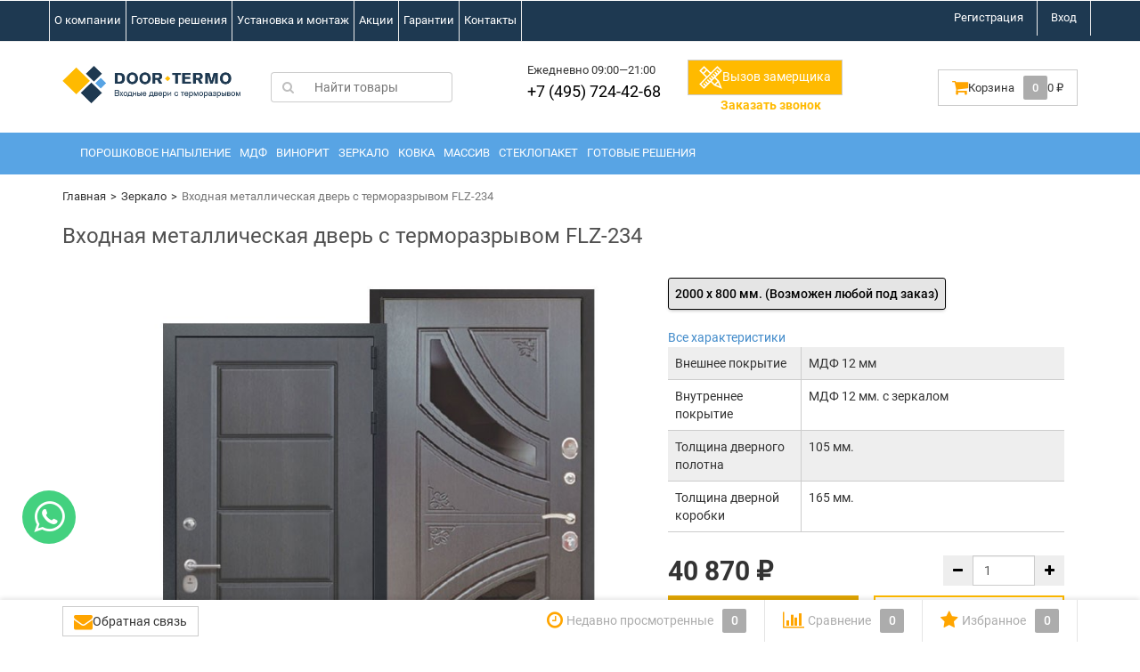

--- FILE ---
content_type: text/html; charset=utf-8
request_url: https://door-termo.ru/vkhodnaya-metallicheskaya-dver-s-termorazryvom-flz-234/
body_size: 18231
content:
      <!DOCTYPE html><html><head><meta charset="utf-8"><meta http-equiv="X-UA-Compatible" content="IE=edge"><meta name="viewport" content="width=device-width, initial-scale=1"><title>Входная металлическая дверь с терморазрывом FLZ-234</title><meta name="Keywords" content="Входная металлическая дверь с терморазрывом FLZ-234" /><meta name="Description" content="Входная металлическая дверь с терморазрывом FLZ-234" /><meta name="yandex-verification" content="dcb48b7140b551de" /><meta name="wa-expert-hash" content="84d9d7c92f68eaab12250663aa3d302163cf624" /><link rel="shortcut icon" href="/favicon.ico"/><link rel="alternate" type="application/rss+xml" title="Door-termo" href="https://door-termo.ru/blog/rss/"><link rel="preload" as="font" href="/wa-data/public/fonts/subset-AkzidenzGroteskPro-Md.woff" type="font/woff" crossorigin><link rel="preload" as="font" href="/wa-data/public/fonts/subset-AkzidenzGroteskPro-Regular.woff" type="font/woff" crossorigin><link rel="preload" as="font" href="/wa-data/public/site/themes/dsv2/fonts/fontawesome-webfont.woff2?v=4.7.0" crossorigin><link rel="stylesheet preload prefetch" as="style" href="/wa-data/public/site/themes/dsv2/dsv.min.css?v2.6.0.315&mod=20210513_1343"><script type="text/javascript" src="/wa-content/js/jquery/jquery-1.11.1.min.js" ></script><style>
/* cyrillic */
@font-face {
  font-family: 'Roboto';
  font-style: normal;
  font-weight: 300;
  src: url(/wa-data/public/site/themes/dsv2/fonts/google/KFOlCnqEu92Fr1MmSU5fABc4EsA.woff2) format('woff2');
  unicode-range: U+0400-045F, U+0490-0491, U+04B0-04B1, U+2116;
  font-display: swap;
}
/* latin */
@font-face {
  font-family: 'Roboto';
  font-style: normal;
  font-weight: 300;
  src: url(/wa-data/public/site/themes/dsv2/fonts/google/KFOlCnqEu92Fr1MmSU5fBBc4.woff2) format('woff2');
  unicode-range: U+0000-00FF, U+0131, U+0152-0153, U+02BB-02BC, U+02C6, U+02DA, U+02DC, U+2000-206F, U+2074, U+20AC, U+2122, U+2191, U+2193, U+2212, U+2215, U+FEFF, U+FFFD;
  font-display: swap;
}
/* cyrillic */
@font-face {
  font-family: 'Roboto';
  font-style: normal;
  font-weight: 400;
  src: url(/wa-data/public/site/themes/dsv2/fonts/google/KFOmCnqEu92Fr1Mu5mxKOzY.woff2) format('woff2');
  unicode-range: U+0400-045F, U+0490-0491, U+04B0-04B1, U+2116;
  font-display: swap;
}
/* latin */
@font-face {
  font-family: 'Roboto';
  font-style: normal;
  font-weight: 400;
  src: url(/wa-data/public/site/themes/dsv2/fonts/google/KFOmCnqEu92Fr1Mu4mxK.woff2) format('woff2');
  unicode-range: U+0000-00FF, U+0131, U+0152-0153, U+02BB-02BC, U+02C6, U+02DA, U+02DC, U+2000-206F, U+2074, U+20AC, U+2122, U+2191, U+2193, U+2212, U+2215, U+FEFF, U+FFFD;
  font-display: swap;
}
/* cyrillic */
@font-face {
  font-family: 'Roboto';
  font-style: normal;
  font-weight: 500;
  src: url(/wa-data/public/site/themes/dsv2/fonts/google/KFOlCnqEu92Fr1MmEU9fABc4EsA.woff2) format('woff2');
  unicode-range: U+0400-045F, U+0490-0491, U+04B0-04B1, U+2116;
  font-display: swap;
}
/* latin */
@font-face {
  font-family: 'Roboto';
  font-style: normal;
  font-weight: 500;
  src: url(/wa-data/public/site/themes/dsv2/fonts/google/KFOlCnqEu92Fr1MmEU9fBBc4.woff2) format('woff2');
  unicode-range: U+0000-00FF, U+0131, U+0152-0153, U+02BB-02BC, U+02C6, U+02DA, U+02DC, U+2000-206F, U+2074, U+20AC, U+2122, U+2191, U+2193, U+2212, U+2215, U+FEFF, U+FFFD;
  font-display: swap;
}
/* cyrillic */
@font-face {
  font-family: 'Roboto';
  font-style: normal;
  font-weight: 700;
  src: url(/wa-data/public/site/themes/dsv2/fonts/google/KFOlCnqEu92Fr1MmWUlfABc4EsA.woff2) format('woff2');
  unicode-range: U+0400-045F, U+0490-0491, U+04B0-04B1, U+2116;
  font-display: swap;
}
/* latin */
@font-face {
  font-family: 'Roboto';
  font-style: normal;
  font-weight: 700;
  src: url(/wa-data/public/site/themes/dsv2/fonts/google/KFOlCnqEu92Fr1MmWUlfBBc4.woff2) format('woff2');
  unicode-range: U+0000-00FF, U+0131, U+0152-0153, U+02BB-02BC, U+02C6, U+02DA, U+02DC, U+2000-206F, U+2074, U+20AC, U+2122, U+2191, U+2193, U+2212, U+2215, U+FEFF, U+FFFD;
  font-display: swap;
}    
</style>
<!-- head.html --><link rel="stylesheet preload prefetch" as="style" href="/wa-data/public/shop/themes/dsv2/dsv.shop.min.css?v2.6.0.315"><style type="text/css" media="print">@media print {a[href]:after{ content:none!important}.auth,.header,.navbar,.footer,.wrapper-toolbar,.breadcrumb,.options,.qty,.product-links,.add2cart button,.more-images,.tab-dsv .nav-tabs li:not(.active),.sidebar,.hook-cart,.corner,.related,.product-share{ display:none}#back-top{ visibility:hidden;opacity:0}}</style><style type="text/css">ul.product-items li .h5{ height: 72px}.da-slider{ background-image: url(/wa-data/public/shop/themes/dsv2/img/custom_parallax.jpg?v1553955278)}.da-slide h2, .da-slide p { text-shadow: none; }</style><!-- plugin hook: 'frontend_head' --><!-- [$key]=>storequickorder-plugin --><link rel="stylesheet" href="/wa-apps/shop/plugins/storequickorder/css/storequickorder.css">
<style>
 
/* Стиль отвечающий за кнопку "Заказать" в диалоговом окне */
#storequickorder input.submit-button {
   /* width: 96%; margin-left: 2%; - кнопка во всю ширину */
}


/* Стиль названий полей в диалоговом окне */
#storequickorder div.wa-name {
    /* text-align: right; - прижимает название к праву */
}
</style>
<script type="text/javascript" src="/wa-apps/shop/plugins/storequickorder/js/storequickorder.js">
</script><script  type="text/javascript">
function storequickorder_event_order_created() {
    //yaCounterXXXXXX.reachGoal('TARGET_NAME');
    //return true;
}
$(function(){ $.storequickorder.setOptions({always_show_active_button : true,button_name : "Купить в 1 клик",button_cart_name : "Купить в 1 клик",button_name_not_available : "Купить в 1 клик",window_vert_align : true,window_style_position_absolute : false,window_margin_top : "200",check_stock_delay : "200",yaCounter_enabled : false,ga_enabled : false,yaCounter_id : "",yaCounter_target_name : "",ga_id : "",ga_target_name : ""}) });</script><meta name="yandex-verification" content="b3d579547f2adfd7" /><!-- ~head.html --><!-- $wa->headJs() --><meta property="og:type" content="website" />
<meta property="og:title" content="Входная металлическая дверь с терморазрывом FLZ-234" />
<meta property="og:description" content="Входная металлическая дверь с терморазрывом FLZ-234" />
<meta property="og:image" content="https://door-termo.ru/wa-data/public/shop/products/97/01/197/images/2362/2362.750x0.jpg" />
<meta property="og:url" content="https://door-termo.ru/vkhodnaya-metallicheskaya-dver-s-termorazryvom-flz-234/" />
<meta property="product:price:amount" content="40870" />
<meta property="product:price:currency" content="RUB" />
<!-- ~$wa->headJs() --><!-- holidays.html --><!-- ~holidays.html --><!--[if lt IE 9]><script src="https://oss.maxcdn.com/html5shiv/3.7.2/html5shiv.min.js"></script><script src="https://oss.maxcdn.com/respond/1.4.2/respond.min.js"></script><![endif]--><link rel="preconnect" href="https://mc.yandex.ru"> </head><body class="  dark" style="visibility: hidden" onload="setTimeout ('document.body.style.visibility = \'visible\'', 0)"><div class="wrapper"><div class="header hidden-xs"><div class="auth"><div class="container"><div class="row"><ul class="applist list-unstyled pull-left hidden-xs"><li><a href="/o-kompanii/" style="border-left: 1px solid #ececec;"> О компании</a></li><li><a href="/category/gotovye-resheniya/" > Готовые решения</a></li><li><a href="/ustanovka-i-montazh/" > Установка и монтаж</a></li><li><a href="/category/aktsii/" > Акции</a></li><li><a href="/garantii/" > Гарантии</a></li><li><a href="/kontakty/" > Контакты</a></li></ul><ul class="usermenu pull-right"><li><a href="/signup/">Регистрация</a></li><li><a href="/login/">Вход</a></li></ul></div></div></div><div class="header-content"><div class="container"><div class="row vertical-align"><div class="col-md-3 col-sm-4 col-xs-12"><div class="logo"><a href="/"><img data-src="/wa-data/public/site/themes/dsv2/img/mylogo.png?v1553939667?v2.6.0.315" alt="Door-termo" class="img-responsive lazyload" /></a><span class="logo-cap"></span></div></div><div class="col-md-3 col-sm-4"><form method="get" action="/search/"><div class="search input-group"><span class="input-group-btn"><button class="btn btn-default" type="submit"><i class="fa fa-search"></i></button></span><input type="search" name="query" class="form-control" placeholder="Найти товары" id="search"></div></form></div><div class="col-md-3 col-sm-4"><ul class="phones list-unstyled pull-right"><li>Ежедневно 09:00—21:00</li>
<li><a href="tel:+74957244268" style="font-size: 18px; color: #000000!important;">+7 (495) 724-42-68</a></li>
</ul></div><div class="col-md-3 hidden-sm hidden-xs"><button class="btn btn-default dropdown-toggle callback_plugin_handler" type="button" id="productSortMenu" data-toggle="dropdown" style="background-color: #ffba00;"><img data-src="/wa-data/public/site/themes/dsv2/img/r.png" class="lazyload"><span style="color: #fff">Вызов замерщика</a></button><div style="margin-left: 18%;"><a style="color: #ffba00; font-weight: bold; font-size: 14px;" href="#" id="call-back-button">Заказать звонок</a></div></div><div class="col-md-3 hidden-sm hidden-xs"><div id="cart" class="pull-right cart cart-top" data-placement="bottom"><a href="/cart/" rel="nofollow"><i class="fa fa-shopping-cart fa-lg"></i><span class="toolbar-title hidden-xs">Корзина</span><span class="cart-count count">0</span><span class="cart-total price hidden-sm hidden-xs">0 <span class="ruble">₽</span></span></a><div class="flying-cart hidden-xs hidden-sm"><div class="fcart-header">Ваша корзина</div><div style="max-height: 200px; overflow-y: auto; position: relative"><div id="cart-content"></div></div><div class="fcart-footer"><p class="align-center"><strong>Общая сумма: <span class="fcart-total">0 <span class="ruble">₽</span></span></strong></p><a href="/cart/" class="btn-blue">Перейти в корзину <i class="fa fa-angle-right fa-lg"></i></a></div></div></div></div></div></div></div><nav class="navbar navbar-default navbar-pages"><div class="container"><nav class="navbar navbar-default navbar-categories"><div class="container"><ul class="nav navbar-nav"><li><a href="/category/poroshkovoe-napylenie/" data-icon-id="1">Порошковое напыление</a></li><li><a href="/category/mdf/" data-icon-id="2">МДФ</a></li><li><a href="/category/vinorit/" data-icon-id="3">Винорит</a></li><li><a href="/category/zerkalo/" data-icon-id="4">Зеркало</a></li><li><a href="/category/kovka/" data-icon-id="5">Ковка</a></li><li><a href="/category/massiv/" data-icon-id="6">Массив</a></li><li><a href="/category/steklopaket/" data-icon-id="7">Стеклопакет</a></li><li><a href="/category/gotovye-resheniya/" data-icon-id="9">Готовые решения</a></li><!-- 'frontend_nav_aux' plugins --></ul></div></nav></div></nav></div><div class="cbp-spmenu cbp-spmenu-vertical cbp-spmenu-left" id="leftNav"><ul class="list-group auth"><li class="list-group-item"><a href="/signup/" class="pull-right">Регистрация</a><a href="/login/"><i class="fa fa-user fa-fw"></i>Вход</a></li></ul><ul class="list-group"><li class="list-group-item"><a href="#feedbackModal" data-toggle="modal"><i class="fa fa-commenting fa-fw"></i>Обратная связь</a></li></ul><ul class="list-group" id="pages"><li class="list-group-item"><a href="/">Главная</a></li><li class="list-group-item list-toggle"><a href="/o-kompanii/">о компании</a></li><li class="list-group-item list-toggle"><a href="/ustanovka-i-montazh/">Установка и монтаж</a></li><li class="list-group-item list-toggle"><a href="/garantii/">Гарантии</a></li><li class="list-group-item list-toggle"><a href="/kontakty/">Контакты</a></li><li class="list-group-item list-toggle"><a href="/kupit-vkhodnuyu-metallicheskuyu-dver-s-termorazryvom/">Купить входную металлическую дверь с терморазрывом</a></li><li class="list-group-item list-toggle"><a href="/kupit-vkhodnuyu-metallicheskuyu-dver-s-termorazrvom-v-moskve/">Купить входную металлическую дверь с терморазрвом в Москве</a></li><li class="list-group-item list-toggle"><a href="/kupit-dver-s-termorazryvom-v-chastnyy-dom/">Купить дверь с терморазрывом в частный дом</a></li><li class="list-group-item list-toggle"><a href="/kupit-dver-s-termorazryvom-ot-proizvoditelya/">Купить дверь с терморазрывом от производителя</a></li><li class="list-group-item list-toggle"><a href="/vkhodnye-dveri-v-dom-s-termorazryvom/">Входные двери в дом с терморазрывом</a></li><li class="list-group-item list-toggle"><a href="/metallicheskie-dveri-s-termorazryvom-v-moskve/">Металлические двери с терморазрывом в москве</a></li><li class="list-group-item list-toggle"><a href="/dver-s-termorazryvom-dlya-chastnogo-doma/">Дверь с терморазрывом  для частного дома</a></li><li class="list-group-item list-toggle"><a href="/ulichnye-dveri-s-termorazryvom/">Уличные двери с терморазрывом</a></li><li class="list-group-item list-toggle"><a href="/feedback/">Обратная связь.</a></li></ul></div><div class="cbp-spmenu cbp-spmenu-vertical cbp-spmenu-right" id="rightNav"><div class="h2">Категории</div><ul class="list-group" id="categories"><li class="list-group-item list-toggle"><a href="/category/poroshkovoe-napylenie/">Порошковое напыление</a></li><li class="list-group-item list-toggle"><a href="/category/mdf/">МДФ</a></li><li class="list-group-item list-toggle"><a href="/category/vinorit/">Винорит</a></li><li class="list-group-item list-toggle"><a href="/category/zerkalo/">Зеркало</a></li><li class="list-group-item list-toggle"><a href="/category/kovka/">Ковка</a></li><li class="list-group-item list-toggle"><a href="/category/massiv/">Массив</a></li><li class="list-group-item list-toggle"><a href="/category/steklopaket/">Стеклопакет</a></li><li class="list-group-item list-toggle"><a href="/category/gotovye-resheniya/">Готовые решения</a></li></ul></div><div class="shadow-overlay"></div><div class="header-mobile visible-xs"><div class="container"><button type="button" id="showLeft" class="btn-hm"><i class="fa fa-bars"></i></button><div class="header-content"><span class="logo"><a href="/"><img data-src="/wa-data/public/site/themes/dsv2/img/mylogo.png?v1553939667?v2.6.0.315" alt="Door-termo" class="img-responsive lazyload" /></a><span class="logo-cap"></span></span><ul class="phones list-unstyled"><li>Ежедневно 09:00—21:00</li>
<li><a href="tel:+74957244268" style="font-size: 18px; color: #000000!important;">+7 (495) 724-42-68</a></li>
</ul><div style="width: 80%; margin-left: 20%;"><a title="WhatsApp" href="https://wa.me/79031662828" target="_blank"><img width="21" height="21" data-src="/wa-data/public/site/themes/dsv2/img/whatsapp.png" class="lazyload" width="20px"></a><a href="https://telegram.im/@Sobermann" target="_blank"><img width="19" height="19" data-src="/wa-data/public/site/themes/dsv2/img/telegram.png" class="lazyload" alt="@Sobermann"></a><a title="Viber" href="viber://chat?number=79031662828" target="_blank"><img width="22" height="22" data-src="/wa-data/public/site/themes/dsv2/img/viber.png" class="lazyload" width="21px"></a></div><button type="button" class="btn-hm visible-xs collapsed" id="showSearch" data-toggle="collapse" data-target="#searchform"></button><ul class="list-md pull-right hidden-xs"><li><a href="/login/">Вход</a></li><li><a href="/signup/">Регистрация</a></li></ul><div class="mb-10"><button type="button" id="showRight" class="btn-hm fw-3">Категории</button><button type="button" class="pull-right btn-hm hidden-xs" data-toggle="collapse" data-target="#searchform"><i class="fa fa-search"></i></button></div></div><div class="clearfix"></div><div class="collapse" id="searchform"><form method="get" action="/search/"><div class="search input-group"><span class="input-group-btn"><button class="btn btn-default" type="submit"><i class="fa fa-search"></i></button></span><input type="search" name="query" class="form-control" placeholder="Найти товары"></div></form></div></div></div> <div role="main"><div class="page container"><div class="row"><!-- plugin hook: 'frontend_header' --><div class="page-content" id="page-content" itemscope itemtype="http://schema.org/WebPage"><ol class="breadcrumb no-sb-padded" itemprop="breadcrumb"><li><a href="/">Главная</a></li><li><a href="/category/zerkalo/">Зеркало</a></li><li class="active">Входная металлическая дверь с терморазрывом FLZ-234</li></ol><div class="no-sb-padded"><link href="/wa-data/public/shop/themes/dsv2/flexslider/flexslider.css?v2.6.0.108" rel="stylesheet"><script src="/wa-data/public/shop/themes/dsv2//flexslider/jquery.flexslider.js"></script><script src="/wa-data/public/shop/themes/dsv2//flexslider/jquery.flexslider-min.js"></script><div itemscope itemtype="http://schema.org/Product"><div class="product-header"><h1 itemprop="name" class="product-name">Входная металлическая дверь с терморазрывом FLZ-234</h1></div><div class="product-page"><div class="row padded"><div class="col-md-7 align-center"><div class="product-gallery"><!-- main image --><div class="flexslider"><ul class="slides"><li data-thumb="/wa-data/public/shop/products/97/01/197/images/2362/2362.970.jpg"><a data-fancybox="product-gallery" href="/wa-data/public/shop/products/97/01/197/images/2362/2362.970.jpg"><img data-src="/wa-data/public/shop/products/97/01/197/images/2362/2362.970.jpg" alt="" class="lazyload"></a></li><span style="display: none;">1</span><li data-thumb="/wa-data/public/shop/products/97/01/197/images/2360/2360.970.jpg"><a data-fancybox="product-gallery" href="/wa-data/public/shop/products/97/01/197/images/2360/2360.970.jpg"><img data-src="/wa-data/public/shop/products/97/01/197/images/2360/2360.970.jpg" class="lazyload"></a data-fancybox="product-gallery"></li><span style="display: none;">2</span><li data-thumb="/wa-data/public/shop/products/97/01/197/images/2361/2361.970.jpg"><a data-fancybox="product-gallery" href="/wa-data/public/shop/products/97/01/197/images/2361/2361.970.jpg"><img data-src="/wa-data/public/shop/products/97/01/197/images/2361/2361.970.jpg" class="lazyload"></a data-fancybox="product-gallery"></li><span style="display: none;">3</span><li data-thumb="/wa-data/public/shop/products/97/01/197/images/2294/2294.970.jpg"><a data-fancybox="product-gallery" href="/wa-data/public/shop/products/97/01/197/images/2294/2294.970.jpg"><img data-src="/wa-data/public/shop/products/97/01/197/images/2294/2294.970.jpg" class="lazyload"></a data-fancybox="product-gallery"></li><span style="display: none;">4</span><li data-thumb="/wa-data/public/shop/products/97/01/197/images/2295/2295.970.jpg"><a data-fancybox="product-gallery" href="/wa-data/public/shop/products/97/01/197/images/2295/2295.970.jpg"><img data-src="/wa-data/public/shop/products/97/01/197/images/2295/2295.970.jpg" class="lazyload"></a data-fancybox="product-gallery"></li><span style="display: none;">5</span><li data-thumb="/wa-data/public/shop/products/97/01/197/images/2296/2296.970.jpg"><a data-fancybox="product-gallery" href="/wa-data/public/shop/products/97/01/197/images/2296/2296.970.jpg"><img data-src="/wa-data/public/shop/products/97/01/197/images/2296/2296.970.jpg" class="lazyload"></a data-fancybox="product-gallery"></li><span style="display: none;">6</span><li data-thumb="/wa-data/public/shop/products/97/01/197/images/2297/2297.970.jpg"><a data-fancybox="product-gallery" href="/wa-data/public/shop/products/97/01/197/images/2297/2297.970.jpg"><img data-src="/wa-data/public/shop/products/97/01/197/images/2297/2297.970.jpg" class="lazyload"></a data-fancybox="product-gallery"></li><span style="display: none;">7</span><li data-thumb="/wa-data/public/shop/products/97/01/197/images/3037/3037.970.jpg"><a data-fancybox="product-gallery" href="/wa-data/public/shop/products/97/01/197/images/3037/3037.970.jpg"><img data-src="/wa-data/public/shop/products/97/01/197/images/3037/3037.970.jpg" class="lazyload"></a data-fancybox="product-gallery"></li></ul></div></div></div><div class="col-md-5 cart" id="cart-flyer"><form id="cart-form" method="post" action="/cart/add/"><div class="overview-name">Входная металлическая дверь с терморазрывом FLZ-234<span class="product-skuname">ID#197</span></div><div class="modal-options"><!-- stock info --><div class="stocks"><div  class="sku-223-stock"><strong class="stock-none"><i class="fa fa-circle"></i></strong> Под заказ от 5 дней</div><div style="display:none" class="sku-724-stock"><strong class="stock-none"><i class="fa fa-circle"></i></strong> Под заказ от 5 дней</div><div style="display:none" class="sku-725-stock"><strong class="stock-none"><i class="fa fa-circle"></i></strong> Под заказ от 5 дней</div><div style="display:none" class="sku-726-stock"><strong class="stock-none"><i class="fa fa-circle"></i></strong> Под заказ от 5 дней</div><div style="display:none" class="sku-727-stock"><strong class="stock-none"><i class="fa fa-circle"></i></strong> Под заказ от 5 дней</div><div style="display:none" class="sku-728-stock"><strong class="stock-none"><i class="fa fa-circle"></i></strong> Под заказ от 5 дней</div><div style="display:none" class="sku-729-stock"><strong class="stock-none"><i class="fa fa-circle"></i></strong> Под заказ от 5 дней</div><div style="display:none" class="sku-1808-stock"><strong class="stock-none"><i class="fa fa-circle"></i></strong> Под заказ от 5 дней</div><div class="sku-no-stock"></div></div><!-- SELECTABLE FEATURES selling mode --><div class="options"><div class="inline-select"><a data-value="252" href="#" class="selected" rel="nofollow">2000 х 800 мм. (Возможен любой под заказ)</a><input type="hidden" data-feature-id="42" class="sku-feature" name="features[42]" value="252"></div></div><!-- list all SKUs for Schema.org markup --><div itemprop="offers" itemscope itemtype="http://schema.org/Offer"><meta itemprop="price" content="40870"><meta itemprop="priceCurrency" content="RUB"><link itemprop="availability" href="http://schema.org/OutOfStock" /></div><div itemprop="offers" itemscope itemtype="http://schema.org/Offer"><meta itemprop="name" content="860 х 2050 мм., Открывание левое"><meta itemprop="price" content="40870"><meta itemprop="priceCurrency" content="RUB"><link itemprop="availability" href="http://schema.org/OutOfStock" /></div><div itemprop="offers" itemscope itemtype="http://schema.org/Offer"><meta itemprop="name" content="860 х 2050 мм., Открывание правое"><meta itemprop="price" content="40870"><meta itemprop="priceCurrency" content="RUB"><link itemprop="availability" href="http://schema.org/OutOfStock" /></div><div itemprop="offers" itemscope itemtype="http://schema.org/Offer"><meta itemprop="name" content="960 х 2050 мм., Открывание левое"><meta itemprop="price" content="40870"><meta itemprop="priceCurrency" content="RUB"><link itemprop="availability" href="http://schema.org/OutOfStock" /></div><div itemprop="offers" itemscope itemtype="http://schema.org/Offer"><meta itemprop="name" content="960 х 2050 мм., Открывание правое"><meta itemprop="price" content="40870"><meta itemprop="priceCurrency" content="RUB"><link itemprop="availability" href="http://schema.org/OutOfStock" /></div><div itemprop="offers" itemscope itemtype="http://schema.org/Offer"><meta itemprop="name" content="Другой, Открывание левое"><meta itemprop="price" content="40870"><meta itemprop="priceCurrency" content="RUB"><link itemprop="availability" href="http://schema.org/OutOfStock" /></div><div itemprop="offers" itemscope itemtype="http://schema.org/Offer"><meta itemprop="name" content="Другой, Открывание правое"><meta itemprop="price" content="40870"><meta itemprop="priceCurrency" content="RUB"><link itemprop="availability" href="http://schema.org/OutOfStock" /></div><div itemprop="offers" itemscope itemtype="http://schema.org/Offer"><meta itemprop="name" content="2000 х 800 мм. (Возможен любой под заказ)"><meta itemprop="price" content="40870"><meta itemprop="priceCurrency" content="RUB"><link itemprop="availability" href="http://schema.org/OutOfStock" /></div></div><!-- /modal-options --><a class="c-product-cart-form__features-all-button c-pseudo-link" href="#features">Все характеристики</a><div class="table-responsive"><table class="table table-striped table-hover table-dsv" id="product-features"><tr style="border-bottom: 1px #ccc solid;"><td class="name col-md-4" style="vertical-align: top; border-right: 1px #ccc solid; word-wrap: break-word;">Внешнее покрытие</td><td class="value col-md-8" style="word-wrap: break-word;">МДФ 12 мм</td></tr><tr style="border-bottom: 1px #ccc solid;"><td class="name col-md-4" style="vertical-align: top; border-right: 1px #ccc solid; word-wrap: break-word;">Внутреннее покрытие</td><td class="value col-md-8" style="word-wrap: break-word;">МДФ 12 мм. с зеркалом</td></tr><tr style="border-bottom: 1px #ccc solid;"><td class="name col-md-4" style="vertical-align: top; border-right: 1px #ccc solid; word-wrap: break-word;">Толщина дверного полотна</td><td class="value col-md-8" style="word-wrap: break-word;">105 мм.</td></tr><tr style="border-bottom: 1px #ccc solid;"><td class="name col-md-4" style="vertical-align: top; border-right: 1px #ccc solid; word-wrap: break-word;">Толщина дверной коробки</td><td class="value col-md-8" style="word-wrap: break-word;">165 мм.</td></tr></table></div><div class="purchase"><!-- price --><div class="add2cart"><span data-price="40870" class="price nowrap">40 870 <span class="ruble">₽</span></span><input type="hidden" name="product_id" value="197"><span class="qty pull-right"><a href="#" class="minus" onclick="return false;" rel="nofollow"><i class="fa fa-minus"></i></a><input type="text" name="quantity" value="1" class="tt-input" maxlength="5"><a href="#" class="plus" onclick="return false;" rel="nofollow"><i class="fa fa-plus"></i></a></span><div><button type="submit" disabled="disabled" class="btn-blue" style="background-color: #ffba00;">Купить <i class="fa fa-angle-right fa-lg"></i> </button><script  type="text/javascript">
            $(function(){
$.storequickorder.initProduct({button_id: "storequickorder-button_6e4a8b4ff2ec4137967b179dcfdbee4a", preorder_enabled: "", product_id: ""  })
            })
</script><input data-app-url="/" class="storequickorder-button button storequickorder_product_button storequickorder-button_6e4a8b4ff2ec4137967b179dcfdbee4a" value="Купить в 1 клик" type="button" data-button_id="storequickorder-button_6e4a8b4ff2ec4137967b179dcfdbee4a"></div><span class="added2cart" style="display: none;"></span><!-- fcart --><div class="fcart" data-url="/vkhodnaya-metallicheskaya-dver-s-termorazryvom-flz-234/" data-img_url="/wa-data/public/shop/products/97/01/197/images/2362/2362.200.jpg" data-name="Входная металлическая дверь с терморазрывом FLZ-234" data-price="40870"><div class="row row-xs-height"><div class="fcart-img col-sm-3 col-xs-height col-middle"><img class="img-responsive" alt="Входная металлическая дверь с терморазрывом FLZ-234" title="Входная металлическая дверь с терморазрывом FLZ-234" src="/wa-data/public/shop/products/97/01/197/images/2362/2362.200.jpg"></div><div class="col-md-3 col-xs-height col-middle hidden-sm hidden-xs"><input type="text" value="1" class="fcart-qty form-control"></div><div class="fcart-info col-sm-9 col-md-6 col-xs-height"><p class="fcart-name"><a href="/vkhodnaya-metallicheskaya-dver-s-termorazryvom-flz-234/" rel="nofollow">Входная металлическая дверь с терморазрывом FLZ-234</a></p><p class="fcart-price">40 870 <span class="ruble">₽</span></p><a href="javascript:void(0);" class="fcart-del" title="Удалить" rel="nofollow"><i class="fa fa-times fa-lg"></i></a></div></div></div></div></div></form><script type="text/javascript" src="/wa-data/public/shop/themes/dsv2/product.js?v2.6.0.108"></script><script type="text/javascript">$(function () {new Product('#cart-form', {currency: {"code":"RUB","sign":"\u0440\u0443\u0431.","sign_html":"<span class=\"ruble\">\u20bd<\/span>","sign_position":1,"sign_delim":" ","decimal_point":",","frac_digits":"2","thousands_sep":" "},services: {"223":[],"724":[],"725":[],"726":[],"727":[],"728":[],"729":[],"1808":[]},features: {"42:192;":{"id":725,"price":40870,"available":false,"image_id":0},"42:193;":{"id":727,"price":40870,"available":false,"image_id":0},"42:200;":{"id":729,"price":40870,"available":false,"image_id":0},"42:252;":{"id":1808,"price":40870,"available":false,"image_id":0}}});});</script><div class="hook-cart"><!-- plugin hook: 'frontend_product.cart' --></div><div class="product-links row"><div class="col-md-6"><a href="#" data-product="197" class="favourite" rel="nofollow"><i class="fa fa-star fa-fw"></i> <span>Добавить в избранное</span></a></div><div class="col-md-6 hidden-xs"><a href="javaScript:window.print();" rel="nofollow"><i class="fa fa-print fa-fw"></i> Печать</a></div><div class="col-md-6"><a href="#"  class="compare-add" data-product="197" rel="nofollow"><i class="fa fa-bar-chart-o fa-fw"></i> Добавить к сравнению</a><a style="display:none" class="compare-remove active" data-product="197" href="#" rel="nofollow"><i class="fa fa-bar-chart-o fa-fw"></i> Удалить из сравнения</a></div><div class="col-md-6"><a id="compare-link" style="display:none" rel="nofollow" href="/compare//"><i class="fa fa-bar-chart-o fa-fw"></i> Сравнение <span class="count">0</span></a></div></div><!-- tags --><!-- plugin hook: 'frontend_product.block_aux' --><div class="aux"></div></div></div></div><!-- tabs --><div class="tab-dsv"><ul class="nav nav-tabs" role="tablist"><li><a href="#overview" role="tab" data-toggle="tab">Обзор</a></li><li class="active"><a href="#features" role="tab" data-toggle="tab">Характеристики</a></li><li><a href="#page_368" role="tab" data-toggle="tab">Доставка и установка</a></li><li><a href="#page_369" role="tab" data-toggle="tab">Внутренняя отделка</a></li><!-- plugin hook: 'frontend_product.menu' --></ul><div class="tab-content"><div id="overview" class="tab-pane fade"><div class="description" id="product-description" itemprop="description"><p>Цена указана за стандартный размер 2000х800мм.<br>
По желанию заказчика возможно изготовление двери любых размеров.</p>

<p>По желанию клиента возможно изготовление двери с использованием листов стали: 3 мм. 4мм. 5мм.<br>
А также усиление замкового кармана сталью до 7мм.</p>

<hr>

<p>На сайте размещены фотографии которые могут незначительно отличаться от "живого" внешнего вида. Это связанно с невозможностью правильно отобразить цвет на всех устройствах просмотра сайта (зависит от настроек цветовой гаммы вашего устройства).</p>

<h2>ЧТО ТАКОЕ ТЕРМОРАЗРЫВ?</h2>

<p>Как известно из законов физики, все материалы передают свое тепло от теплого к холодному. И двери тут тоже не исключение. Жителей панельных домов данная проблема не касается, а вот тех, у кого частный дом и дверь выходит в неотапливаемое помещение или на улицу эта проблема коснется обязательно. Зимой, при низких температурах, через железную дверь из дома уходит тепло, а сама дверь остывает и на ней образовывается сначала конденсат, а потом - ледяная корка. Браться зимой за обледеневшую ручку, чтобы открыть дверь - сомнительное удовольствие. Уже не говоря о том, что на конструкции двери такой режим эксплуатации сказывается самым пагубным образом, а расход энергии на обогрев дома возрастает.</p>

<p>Чтобы этого избежать придумана технология терморазрыва, когда внешняя и внутреняя часть двери не имеют непосредственного контакта между собой, а только через специальный теплоотражающий материал с низкой теплопроводностью.</p>

<p><strong>ПОРОШКОВОЕ НАПЫЛЕНИЕ</strong></p>

<p>Порошковое напыление &mdash; один из самых современных отделочных лакокрасочных материалов, обладающий потрясающей антивандальностью, прочностью, долговечностью, экологической нейтральностью и при этом действительно низкой ценой! По своему химическому составу порошковая краска уникальна, в ней нет растворителей,  которые негативно влияют на окружающую среду и существенно снижают срок службы покрытия.</p>

<p><strong>МДФ-ПАНЕЛЬ.</strong></p>

<p>Красивый, долговечный, прочный и экологически чистый материал МДФ, используемый для декоративной отделки металлических дверей &mdash; прекрасный вариант.
Внешним видом и техническими качествами МДФ практически идентичен натуральному дереву, однако находится в более доступной ценовой категории.
Также древесно-стружечные плиты средней плотности (именно так переводится аббревиатура МДФ) являются хорошим звукоизолятором и в них не содержится никаких вредных для Вашего здоровья веществ, в отличие от ДСП-плит.
<br>
МДФ-плита обеспечивает хорошую стойкость к воздействию внешней среды, деформациям, мало подвержена горению и растрескиванию, что делает металлические двери с таким покрытием более привлекательными для покупателей с различным уровнем запросов.
<br>
МДФ плита бывает толщиной от 6 до 16 мм, что позволяет нанести на нее любой рисунок из каталога, либо даже сделать рисунок по желанию заказчика, чтобы подчеркнуть
его индивидуальность.
<br>
Также МДФ обладает хорошей звукоизоляцией, что особенно понравится обладателям шумных соседей по лестничной клетке.
<br>
Единственное ограничение при его применении МДФ - его нельзя устанавливать на улице, в зоне прямого контакта с осадками и солнечным светом. Для этого мы рекомендуем покрытие VINORIT или порошковое напыление. Или козырек над дверью.</p>

<p><strong>АТМОСФЕРОСТОЙКАЯ ПЛЕНКА VINORIT. (Можно заказать отдельно для любой поверхности МДФ)</strong></p>

<p>Полимерное покрытие «VINORIT» (завод Haogenplast Ltd., Израиль) предназначено для отделки полотен дверей.
<br>
Это практичное, легко моющееся декоративное покрытие, стойкое к механическим повреждениям и атмосферным воздействиям, пригодное к использованию в широком диапазоне температур, имеет защиту от ультра-фиолетовых лучей, что обеспечивает его высокую износостойкость, светостойкость и сверх прочность. За свои свойства покрытие «Vinorit» называют Антивандальным. Дверь, покрытая пленкой, имеет идеально ровную поверхность.
<br>
ПВХ-пленка VINORIT® полностью пригодна для наружного использования: имеет защиту от ультрафиолета (не выцветает), устойчива к атмосферным воздействиям (перепады температур, влажность) и механическим повреждениям (царапинам). Это самый дорогой, но и самый качественный и практичный вариант отделки дверей.</p>

<p><strong>ЗАМОК ГАРДИАН 30.11</strong></p>

<p>Тип ригелей    Цилиндрические<br>
Количество ригелей    3<br>
Вылет ригелей    26 мм.<br>
Диаметр ригеля    15.8 мм.<br>
Удаление ключевого отверстия (Backset)    65 мм.<br>
Тип механизма секретности    Сувальдный с двойной бородкой<br>
Количество ключей    4<br>
Дополнительный механизм секретности    Нет<br>
Защелка    Классическая<br>
Тип защелки    Универсальная<br>
Межосевое    77<br>
Автоматическое запирание    Не автоматическое<br>
Количество точек запирания    1<br>
Дополнительное запирание изнутри    Нет</p>

<p><strong>ЗАМОК ГАРДИАН 30.01</strong></p>

<p>Тип механизма: сувальдный<br>
Количество сувальд: 8 шт.<br>
Класс (ГОСТ 5089-2003): 2<br>
Толщина полотна двери: 40-75 мм.<br>
Количество комбинаций: более 1,6 млн.<br>
Количество полуоборотов: 2<br>
Количество ригелей: 3<br>
Диаметр ригелей: 15,8 мм.<br>
Вылет ригелей: 26 мм.<br>
Масса замка: 0,95 кг.<br>
Количество ключей: 4 шт.<br>
Габаритные размеры: 90х97,5х22 мм</p></div></div><div id="features" class="tab-pane fade in active"><div class="table-responsive"><table class="table table-striped table-hover table-dsv" id="product-features"><tr><td class="name col-md-4">Внешнее покрытие</td><td class="value col-md-8">МДФ 12 мм</td></tr><tr><td class="name col-md-4">Внутреннее покрытие</td><td class="value col-md-8">МДФ 12 мм. с зеркалом</td></tr><tr><td class="name col-md-4">Толщина дверного полотна</td><td class="value col-md-8">105 мм.</td></tr><tr><td class="name col-md-4">Толщина дверной коробки</td><td class="value col-md-8">165 мм.</td></tr><tr><td class="name col-md-4">Толщина стали</td><td class="value col-md-8">2 мм.</td></tr><tr><td class="name col-md-4">Вес двери</td><td class="value col-md-8">95 - 110 кг.</td></tr><tr><td class="name col-md-4">Звукоизоляция</td><td class="value col-md-8">38 dB</td></tr><tr><td class="name col-md-4">Цинко-грунт</td><td class="value col-md-8">LIQUI MOLY Германия</td></tr><tr><td class="name col-md-4">Коэффициент теплопередачи</td><td class="value col-md-8">1,1 W/m2*K</td></tr><tr><td class="name col-md-4">Ребра жесткости</td><td class="value col-md-8">Продольные и поперечные</td></tr><tr><td class="name col-md-4">Уплотнитель</td><td class="value col-md-8">трехконтурный</td></tr><tr><td class="name col-md-4">Петли</td><td class="value col-md-8">3 петли на опорном подшипнике</td></tr><tr><td class="name col-md-4">Замок основной</td><td class="value col-md-8">Гардиан 3011 (сувальдный 4-й класс взломостойкости).</td></tr><tr><td class="name col-md-4">Замок дополнительный</td><td class="value col-md-8">Гардиан 3001 (сувальдный 4-й класс взломостойкости).</td></tr><tr><td class="name col-md-4">Ручка</td><td class="value col-md-8">LD26 Хром</td></tr><tr><td class="name col-md-4">Задвижка ночная</td><td class="value col-md-8">есть</td></tr></table></div></div><div id="page_368" class="tab-pane fade"><h2>Доставка и установка</h2><div class="product-info"><h2>Стоимость доставки и установки входных дверей</h2>

<table border="1" cellpadding="5" cellspacing="0" style="width: 100%;">

<tbody>

<tr>
<td style="text-align: center;"><strong><span style="font-size: 16px;">Наименование вида работ</span></strong></td>
<td style="text-align: center;"><strong><span style="font-size: 16px;">Цена, руб.</span></strong></td>

</tr>

<tr>

<td><span style="font-size: 16px;">Вызов мастера–замерщика</span></td>
<td style="text-align: center;"><span style="font-size: 16px;">Бесплатно!</span></td>

</tr>

<tr>

<td><span style="font-size: 16px;">Доставка двери при заказе установки в пределах МКАД</span></td>
<td style="text-align: center;"><span style="font-size: 16px;">Бесплатно!</span></td>

</tr>

<tr>

<td><span style="font-size: 16px;">Доставка двери при зазказе установки за МКАД</span></td>
<td style="text-align: center;"><span style="font-size: 16px;">800 руб. + 30 руб./км.</span></td>

</tr>

<tr>

<td><span style="font-size: 16px;">Доставка двери без установки по Москве и Московской области</span></td>
<td style="text-align: center;"><span style="font-size: 16px;">1500 руб. + 30 руб./км. от МКАД</span></td>

</tr>

<tr>

<td><span style="font-size: 16px;">Стандартная установка двери</span></td>
<td style="text-align: center;"><span style="font-size: 16px;">от 3000 руб.</span></td>

</tr>

<tr>

<td><span style="font-size: 16px;">Демонтаж деревянной двери</span></td>
<td style="text-align: center;"><span style="font-size: 16px;">от 500 руб.</span></td>

</tr>

<tr>

<td><span style="font-size: 16px;">Демонтаж железной двери</span></td>
<td style="text-align: center;"><span style="font-size: 16px;">от 1000</span></td>

</tr>

<tr>

<td><span style="font-size: 16px;">Подъем дверного блока на этаж без грузового лифта</span></td>
<td style="text-align: center;"><span style="font-size: 16px;">от 250 руб./этаж</span></td>

</tr>

<tr>

<td><span style="font-size: 16px;">Расширение дверного проема, одна сторона: (до 5 см.)</span></td>
<td style="text-align: center;"><span style="font-size: 16px;">от 1000 руб.</span></td>

</tr>

<tr>

<td><span style="font-size: 16px;">Расширение дверного проема, одна сторона: (более 5 см.)</span></td>
<td style="text-align: center;"><span style="font-size: 16px;">от 1500 руб.</span></td>

</tr>

<tr>

<td><span style="font-size: 16px;">Расширение дверного проема, верх/низ: (до 5 см.)</span></td>
<td style="text-align: center;"><span style="font-size: 16px;">от 500 руб.</span></td>

</tr>

<tr>

<td><span style="font-size: 16px;">Расширение дверного проема, верх/низ: (более 5 см.)</span></td>
<td style="text-align: center;"><span style="font-size: 16px;">от 1000 руб.</span></td>

</tr>

<tr>

<td><span style="font-size: 16px;">Срочная установка двери в день заказа</span></td>
<td style="text-align: center;"><span style="font-size: 16px;">+1000 руб. к стандартной установке</span></td>

</tr>

<tr>

<td><span style="font-size: 16px;">Выезд на ремонтные работы</span></td>
<td style="text-align: center;"><span style="font-size: 16px;">Согласно прайсу</span></td>

</tr>

<tr>

<td><span style="font-size: 16px;">Закладка дверного проема пеноблоком</span></td>
<td style="text-align: center;"><span style="font-size: 16px;">от 2500 руб.</span></td>

</tr>

<tr>

<td><span style="font-size: 16px;">Утепление дверного короба минеральной ватой</span></td>
<td style="text-align: center;"><span style="font-size: 16px;">800 руб.</span></td>

</tr>

<tr>

<td><span style="font-size: 16px;">Врезка глазка</span></td>
<td style="text-align: center;"><span style="font-size: 16px;">800 руб.</span></td>

</tr>

<tr>

<td><span style="font-size: 16px;">Врезка ночной задвижки</span></td>
<td style="text-align: center;"><span style="font-size: 16px;">1000 руб.</span></td>

</tr>

<tr>

<td><span style="font-size: 16px;">Монтаж двери без доступа к электричеству</span></td>
<td style="text-align: center;"><span style="font-size: 16px;">500 руб.</span></td>

</tr>

<tr>

<td><span style="font-size: 16px;">Замена замка, фурнитуры, цилиндра (выезд в стоимость не входит)</span></td>
<td style="text-align: center;"><span style="font-size: 16px;">600 руб.</span></td>

</tr>

<tr>

<td><span style="font-size: 16px;">Аварийное вскрытие двери (без учета материалов на восстановление)</span></td>
<td style="text-align: center;"><span style="font-size: 16px;">3000 руб.</span></td>

</tr>

</tbody>

</table>

<h3>Стоимость монтажных работ не учитывает:</h3>

<ul> 

<li><span></span><span></span>Стоимость дверной конструкции;</li> 

<li><span></span><span></span>Отделку дверных откосов;</li> 

<li><span></span><span></span>Штукатурные работы, отделку пола;</li> 

<li><span></span><span></span>Демонтаж и последующую прокладку кабелей;</li> 

<li><span></span><span></span>Подгонку плинтусов;</li> 

<li><span></span><span></span>Уборку и вывоз мусора.</li> 

</ul></div></div><div id="page_369" class="tab-pane fade"><h2>Внутренняя отделка</h2><div class="product-info"><td><img src="https://door-termo.ru/wa-data/public/site/paneli/flz/flz-5.jpg" width="160" height="330" alt=""></td>
<td><img src="https://door-termo.ru/wa-data/public/site/paneli/flz/flz-12.jpg" width="160" height="330" alt=""></td>
<td><img src="https://door-termo.ru/wa-data/public/site/paneli/flz/flz-120.jpg" width="160" height="330" alt=""></td>
<td><img src="https://door-termo.ru/wa-data/public/site/paneli/flz/flz-146.jpg" width="160" height="330" alt=""></td>
<td><img src="https://door-termo.ru/wa-data/public/site/paneli/flz/flz-147.jpg" width="160" height="330" alt=""></td>
<td><img src="https://door-termo.ru/wa-data/public/site/paneli/flz/flz-148.jpg" width="160" height="330" alt=""></td>
<td><img src="https://door-termo.ru/wa-data/public/site/paneli/flz/flz-153.jpg" width="160" height="330" alt=""></td>
<td><img src="https://door-termo.ru/wa-data/public/site/paneli/flz/flz-154.jpg" width="160" height="330" alt=""></td>
<td><img src="https://door-termo.ru/wa-data/public/site/paneli/flz/flz-155.jpg" width="160" height="330" alt=""></td>
<td><img src="https://door-termo.ru/wa-data/public/site/paneli/flz/flz-156.jpg" width="160" height="330" alt=""></td>
<td><img src="https://door-termo.ru/wa-data/public/site/paneli/flz/flz-157.jpg" width="160" height="330" alt=""></td>
<td><img src="https://door-termo.ru/wa-data/public/site/paneli/flz/flz-158.jpg" width="160" height="330" alt=""></td>
<td><img src="https://door-termo.ru/wa-data/public/site/paneli/flz/flz-187.jpg" width="160" height="330" alt=""></td>
<td><img src="https://door-termo.ru/wa-data/public/site/paneli/flz/flz-190.jpg" width="160" height="330" alt=""></td>
<td><img src="https://door-termo.ru/wa-data/public/site/paneli/flz/flz-193.jpg" width="160" height="330" alt=""></td>
<td><img src="https://door-termo.ru/wa-data/public/site/paneli/flz/flz-194.jpg" width="160" height="330" alt=""></td>
<td><img src="https://door-termo.ru/wa-data/public/site/paneli/flz/flz-197.jpg" width="160" height="330" alt=""></td>
<td><img src="https://door-termo.ru/wa-data/public/site/paneli/flz/flz-204.jpg" width="160" height="330" alt=""></td>
<td><img src="https://door-termo.ru/wa-data/public/site/paneli/flz/flz-205.jpg" width="160" height="330" alt=""></td>
<td><img src="https://door-termo.ru/wa-data/public/site/paneli/flz/flz-206.jpg" width="160" height="330" alt=""></td>
<td><img src="https://door-termo.ru/wa-data/public/site/paneli/flz/flz-207.jpg" width="160" height="330" alt=""></td>
<td><img src="https://door-termo.ru/wa-data/public/site/paneli/flz/flz-209.jpg" width="160" height="330" alt=""></td>
<td><img src="https://door-termo.ru/wa-data/public/site/paneli/flz/flz-211.jpg" width="160" height="330" alt=""></td>
<td><img src="https://door-termo.ru/wa-data/public/site/paneli/flz/flz-213.jpg" width="160" height="330" alt=""></td>
<td><img src="https://door-termo.ru/wa-data/public/site/paneli/flz/flz-214.jpg" width="160" height="330" alt=""></td>
<td><img src="https://door-termo.ru/wa-data/public/site/paneli/flz/flz-221.jpg" width="160" height="330" alt=""></td>
<td><img src="https://door-termo.ru/wa-data/public/site/paneli/flz/flz-222.jpg" width="160" height="330" alt=""></td>
<td><img src="https://door-termo.ru/wa-data/public/site/paneli/flz/flz-224.jpg" width="160" height="330" alt=""></td>
<td><img src="https://door-termo.ru/wa-data/public/site/paneli/flz/flz-225.jpg" width="160" height="330" alt=""></td>
<td><img src="https://door-termo.ru/wa-data/public/site/paneli/flz/flz-227.jpg" width="160" height="330" alt=""></td>
<td><img src="https://door-termo.ru/wa-data/public/site/paneli/flz/flz-229.jpg" width="160" height="330" alt=""></td>
<td><img src="https://door-termo.ru/wa-data/public/site/paneli/flz/flz-230.jpg" width="160" height="330" alt=""></td>
<td><img src="https://door-termo.ru/wa-data/public/site/paneli/flz/flz-231.jpg" width="160" height="330" alt=""></td>
<td><img src="https://door-termo.ru/wa-data/public/site/paneli/flz/flz-234.jpg" width="160" height="330" alt=""></td>
<td><img src="https://door-termo.ru/wa-data/public/site/paneli/flz/flz-235.jpg" width="160" height="330" alt=""></td>
<td><img src="https://door-termo.ru/wa-data/public/site/paneli/flz/flz-236.jpg" width="160" height="330" alt=""></td>
<td><img src="https://door-termo.ru/wa-data/public/site/paneli/flz/flz-238.jpg" width="160" height="330" alt=""></td>
<td><img src="https://door-termo.ru/wa-data/public/site/paneli/flz/flz-239.jpg" width="160" height="330" alt=""></td>
<td><img src="https://door-termo.ru/wa-data/public/site/paneli/flz/flz-240.jpg" width="160" height="330" alt=""></td>
<td><img src="https://door-termo.ru/wa-data/public/site/paneli/flz/flz-241.jpg" width="160" height="330" alt=""></td>
<td><img src="https://door-termo.ru/wa-data/public/site/paneli/flz/flz-242.jpg" width="160" height="330" alt=""></td>
<td><img src="https://door-termo.ru/wa-data/public/site/paneli/flz/flz-243.jpg" width="160" height="330" alt=""></td>
<td><img src="https://door-termo.ru/wa-data/public/site/paneli/flz/flz-244.jpg" width="160" height="330" alt=""></td>
<td><img src="https://door-termo.ru/wa-data/public/site/paneli/flz/flz-245.jpg" width="160" height="330" alt=""></td>
<td><img src="https://door-termo.ru/wa-data/public/site/paneli/flz/flz-246.jpg" width="160" height="330" alt=""></td>
<td><img src="https://door-termo.ru/wa-data/public/site/paneli/flz/flz-247.jpg" width="160" height="330" alt=""></td>
<td><img src="https://door-termo.ru/wa-data/public/site/paneli/flz/flz-248.jpg" width="160" height="330" alt=""></td>
<td><img src="https://door-termo.ru/wa-data/public/site/paneli/flz/flz-249.jpg" width="160" height="330" alt=""></td>
<td><img src="https://door-termo.ru/wa-data/public/site/paneli/flz/flz-250.jpg" width="160" height="330" alt=""></td>
<td><img src="https://door-termo.ru/wa-data/public/site/paneli/flz/flz-251.jpg" width="160" height="330" alt=""></td>
<td><img src="https://door-termo.ru/wa-data/public/site/paneli/flz/flz-252.jpg" width="160" height="330" alt=""></td></div></div><!-- plugin hook: 'frontend_product.block' --></div></div></div><!-- RELATED PRODUCTS --><div class="product-info"><div class="related crosselling"><div class="headline"><div class="h2 theme-border-color">Вам также может понравиться</div></div><!-- products thumbnail list view --><ul class="product-items product-list clearfix"><li itemscope itemtype ="http://schema.org/Product"><div class="productsItemInner theme-shadow-color theme-border-color-hover"><a href="/vkhodnaya-metallicheskaya-dver-s-termorazryvom-sibir-termo-serebro-prestizh-dub/" title="Сибирь термо серебро Престиж дуб" class="product-img" rel="nofollow"><div class="image"><img itemprop="image" alt="Сибирь термо серебро Престиж дуб" title="Сибирь термо серебро Престиж дуб" src="/wa-data/public/shop/products/19/03/319/images/3874/3874.400.jpg"></div></a><a href="/wa-data/public/shop/products/19/03/319/images/3874/3874.970.jpg" class="fancybox-button" data-rel="fancybox-button" data-href="/wa-data/public/shop/products/19/03/319/images/3874/3874.970.jpg" rel="nofollow" data-toggle="tooltip" data-placement="left" title="Увеличить"><i class="fa fa-search-plus fa-lg theme-color"></i></a><div class="product-info"><hr><a href="/vkhodnaya-metallicheskaya-dver-s-termorazryvom-sibir-termo-serebro-prestizh-dub/" title="Сибирь термо серебро Престиж дуб"><div itemprop="name" class="h5">Сибирь термо серебро Престиж дуб</div></a><span class="rating rating-list nowrap"></span></div><div itemprop="offers" class="offers" itemscope itemtype="http://schema.org/Offer"><div class="prices"><span class="price nowrap">36 500 <span class="ruble">₽</span></span><span class="rating rating-thumbs nowrap pull-right"></span></div><div class="clearfix"></div><form class="addtocart" data-url="/vkhodnaya-metallicheskaya-dver-s-termorazryvom-sibir-termo-serebro-prestizh-dub/?cart=1" data-name="Сибирь термо серебро Престиж дуб" method="post" action="/cart/add/"><input type="hidden" name="product_id" value="319"><meta itemprop="price" content="36500"><meta itemprop="priceCurrency" content="RUB"><button type="submit" class="theme-background" style="background: #ffba00">В корзину <i class="fa fa-angle-right fa-lg"></i></button><link itemprop="availability" href="http://schema.org/InStock" /><span class="added2cart" style="display: none;">Добавлен в <a href="/cart/" rel="nofollow">корзину</a></span><div class="fcart" data-price="36500"><div class="row vertical-align"><div class="fcart-img col-sm-3"><img class="img-responsive" alt="Сибирь термо серебро Престиж дуб" title="Сибирь термо серебро Престиж дуб" src="/wa-data/public/shop/products/19/03/319/images/3874/3874.200.jpg"></div><div class="col-md-3 hidden-sm hidden-xs"><input type="text" value="1" class="fcart-qty form-control"></div><div class="fcart-info col-sm-9 col-md-6"><p class="fcart-name"><a href="/vkhodnaya-metallicheskaya-dver-s-termorazryvom-sibir-termo-serebro-prestizh-dub/" rel="nofollow">Сибирь термо серебро Престиж дуб</a></p><p class="fcart-price">36 500 <span class="ruble">₽</span></p><a href="javascript:void(0);" class="fcart-del" title="Удалить" rel="nofollow"><i class="fa fa-times fa-lg theme-color"></i></a></div></div></div></form><div class="userbar-list"><br><div><a href="#" class="favourite theme-color-hover" data-product="319"><i class="fa fa-star fa-fw"></i> <span>Добавить в избранное</span></a></div><div><a href="#" data-product="319" class="addtocompare theme-color-hover"><i class="fa fa-bar-chart-o fa-fw"></i> <span>Добавить к сравнению</span></a></div></div></div><div class="addtouserbar"><span class="favourite" data-product="319" data-toggle="tooltip" data-container="body" title="Добавить в избранное"><i class="fa fa-star"></i></span><span class="addtocompare" data-product="319" data-toggle="tooltip" data-container="body" title="Добавить к сравнению"><i class="fa fa-bar-chart-o"></i></span></div></div></li><li itemscope itemtype ="http://schema.org/Product"><div class="productsItemInner theme-shadow-color theme-border-color-hover"><a href="/vkhodnaya-metallicheskaya-dver-s-termorazryvom-sibir-termo-serebro-klassika-venge/" title="Сибирь термо серебро Классика венге" class="product-img" rel="nofollow"><div class="image"><img itemprop="image" alt="Сибирь термо серебро Классика венге" title="Сибирь термо серебро Классика венге" src="/wa-data/public/shop/products/07/03/307/images/3886/3886.400.jpg"></div></a><a href="/wa-data/public/shop/products/07/03/307/images/3886/3886.970.jpg" class="fancybox-button" data-rel="fancybox-button" data-href="/wa-data/public/shop/products/07/03/307/images/3886/3886.970.jpg" rel="nofollow" data-toggle="tooltip" data-placement="left" title="Увеличить"><i class="fa fa-search-plus fa-lg theme-color"></i></a><div class="product-info"><hr><a href="/vkhodnaya-metallicheskaya-dver-s-termorazryvom-sibir-termo-serebro-klassika-venge/" title="Сибирь термо серебро Классика венге"><div itemprop="name" class="h5">Сибирь термо серебро Классика венге</div></a><span class="rating rating-list nowrap"></span></div><div itemprop="offers" class="offers" itemscope itemtype="http://schema.org/Offer"><div class="prices"><span class="price nowrap">36 500 <span class="ruble">₽</span></span><span class="rating rating-thumbs nowrap pull-right"></span></div><div class="clearfix"></div><form class="addtocart" data-url="/vkhodnaya-metallicheskaya-dver-s-termorazryvom-sibir-termo-serebro-klassika-venge/?cart=1" data-name="Сибирь термо серебро Классика венге" method="post" action="/cart/add/"><input type="hidden" name="product_id" value="307"><meta itemprop="price" content="36500"><meta itemprop="priceCurrency" content="RUB"><button type="submit" class="theme-background" style="background: #ffba00">В корзину <i class="fa fa-angle-right fa-lg"></i></button><link itemprop="availability" href="http://schema.org/InStock" /><span class="added2cart" style="display: none;">Добавлен в <a href="/cart/" rel="nofollow">корзину</a></span><div class="fcart" data-price="36500"><div class="row vertical-align"><div class="fcart-img col-sm-3"><img class="img-responsive" alt="Сибирь термо серебро Классика венге" title="Сибирь термо серебро Классика венге" src="/wa-data/public/shop/products/07/03/307/images/3886/3886.200.jpg"></div><div class="col-md-3 hidden-sm hidden-xs"><input type="text" value="1" class="fcart-qty form-control"></div><div class="fcart-info col-sm-9 col-md-6"><p class="fcart-name"><a href="/vkhodnaya-metallicheskaya-dver-s-termorazryvom-sibir-termo-serebro-klassika-venge/" rel="nofollow">Сибирь термо серебро Классика венге</a></p><p class="fcart-price">36 500 <span class="ruble">₽</span></p><a href="javascript:void(0);" class="fcart-del" title="Удалить" rel="nofollow"><i class="fa fa-times fa-lg theme-color"></i></a></div></div></div></form><div class="userbar-list"><br><div><a href="#" class="favourite theme-color-hover" data-product="307"><i class="fa fa-star fa-fw"></i> <span>Добавить в избранное</span></a></div><div><a href="#" data-product="307" class="addtocompare theme-color-hover"><i class="fa fa-bar-chart-o fa-fw"></i> <span>Добавить к сравнению</span></a></div></div></div><div class="addtouserbar"><span class="favourite" data-product="307" data-toggle="tooltip" data-container="body" title="Добавить в избранное"><i class="fa fa-star"></i></span><span class="addtocompare" data-product="307" data-toggle="tooltip" data-container="body" title="Добавить к сравнению"><i class="fa fa-bar-chart-o"></i></span></div></div></li><li itemscope itemtype ="http://schema.org/Product"><div class="productsItemInner theme-shadow-color theme-border-color-hover"><a href="/vkhodnaya-metallicheskaya-dver-s-termorazryvom-sibir-termo-serebro-klassika-beliy-matoviy/" title="Сибирь термо серебро Классика белый матовый" class="product-img" rel="nofollow"><div class="image"><img itemprop="image" alt="Сибирь термо серебро Классика белый матовый" title="Сибирь термо серебро Классика белый матовый" src="/wa-data/public/shop/products/72/03/372/images/3864/3864.400.jpg"></div></a><a href="/wa-data/public/shop/products/72/03/372/images/3864/3864.970.jpg" class="fancybox-button" data-rel="fancybox-button" data-href="/wa-data/public/shop/products/72/03/372/images/3864/3864.970.jpg" rel="nofollow" data-toggle="tooltip" data-placement="left" title="Увеличить"><i class="fa fa-search-plus fa-lg theme-color"></i></a><div class="product-info"><hr><a href="/vkhodnaya-metallicheskaya-dver-s-termorazryvom-sibir-termo-serebro-klassika-beliy-matoviy/" title="Сибирь термо серебро Классика белый матовый"><div itemprop="name" class="h5">Сибирь термо серебро Классика белый матовый</div></a><span class="rating rating-list nowrap"></span></div><div itemprop="offers" class="offers" itemscope itemtype="http://schema.org/Offer"><div class="prices"><span class="price nowrap">36 500 <span class="ruble">₽</span></span><span class="rating rating-thumbs nowrap pull-right"></span></div><div class="clearfix"></div><form class="addtocart" data-url="/vkhodnaya-metallicheskaya-dver-s-termorazryvom-sibir-termo-serebro-klassika-beliy-matoviy/?cart=1" data-name="Сибирь термо серебро Классика белый матовый" method="post" action="/cart/add/"><input type="hidden" name="product_id" value="372"><meta itemprop="price" content="36500"><meta itemprop="priceCurrency" content="RUB"><button type="submit" class="theme-background" style="background: #ffba00">В корзину <i class="fa fa-angle-right fa-lg"></i></button><link itemprop="availability" href="http://schema.org/InStock" /><span class="added2cart" style="display: none;">Добавлен в <a href="/cart/" rel="nofollow">корзину</a></span><div class="fcart" data-price="36500"><div class="row vertical-align"><div class="fcart-img col-sm-3"><img class="img-responsive" alt="Сибирь термо серебро Классика белый матовый" title="Сибирь термо серебро Классика белый матовый" src="/wa-data/public/shop/products/72/03/372/images/3864/3864.200.jpg"></div><div class="col-md-3 hidden-sm hidden-xs"><input type="text" value="1" class="fcart-qty form-control"></div><div class="fcart-info col-sm-9 col-md-6"><p class="fcart-name"><a href="/vkhodnaya-metallicheskaya-dver-s-termorazryvom-sibir-termo-serebro-klassika-beliy-matoviy/" rel="nofollow">Сибирь термо серебро Классика белый матовый</a></p><p class="fcart-price">36 500 <span class="ruble">₽</span></p><a href="javascript:void(0);" class="fcart-del" title="Удалить" rel="nofollow"><i class="fa fa-times fa-lg theme-color"></i></a></div></div></div></form><div class="userbar-list"><br><div><a href="#" class="favourite theme-color-hover" data-product="372"><i class="fa fa-star fa-fw"></i> <span>Добавить в избранное</span></a></div><div><a href="#" data-product="372" class="addtocompare theme-color-hover"><i class="fa fa-bar-chart-o fa-fw"></i> <span>Добавить к сравнению</span></a></div></div></div><div class="addtouserbar"><span class="favourite" data-product="372" data-toggle="tooltip" data-container="body" title="Добавить в избранное"><i class="fa fa-star"></i></span><span class="addtocompare" data-product="372" data-toggle="tooltip" data-container="body" title="Добавить к сравнению"><i class="fa fa-bar-chart-o"></i></span></div></div></li><li itemscope itemtype ="http://schema.org/Product"><div class="productsItemInner theme-shadow-color theme-border-color-hover"><a href="/sibir-termo-klassika-dub/" title="Сибирь термо классика дуб" class="product-img" rel="nofollow"><div class="image"><img itemprop="image" alt="Сибирь термо классика дуб" title="Сибирь термо классика дуб" src="/wa-data/public/shop/products/83/02/283/images/3922/3922.400.jpg"></div></a><a href="/wa-data/public/shop/products/83/02/283/images/3922/3922.970.jpg" class="fancybox-button" data-rel="fancybox-button" data-href="/wa-data/public/shop/products/83/02/283/images/3922/3922.970.jpg" rel="nofollow" data-toggle="tooltip" data-placement="left" title="Увеличить"><i class="fa fa-search-plus fa-lg theme-color"></i></a><div class="product-info"><hr><a href="/sibir-termo-klassika-dub/" title="Сибирь термо классика дуб"><div itemprop="name" class="h5">Сибирь термо классика дуб</div></a><span class="rating rating-list nowrap"></span></div><div itemprop="offers" class="offers" itemscope itemtype="http://schema.org/Offer"><div class="prices"><span class="price nowrap">36 500 <span class="ruble">₽</span></span><span class="rating rating-thumbs nowrap pull-right"></span></div><div class="clearfix"></div><form class="addtocart" data-url="/sibir-termo-klassika-dub/?cart=1" data-name="Сибирь термо классика дуб" method="post" action="/cart/add/"><input type="hidden" name="product_id" value="283"><meta itemprop="price" content="36500"><meta itemprop="priceCurrency" content="RUB"><button type="submit" class="theme-background" style="background: #ffba00">В корзину <i class="fa fa-angle-right fa-lg"></i></button><link itemprop="availability" href="http://schema.org/InStock" /><span class="added2cart" style="display: none;">Добавлен в <a href="/cart/" rel="nofollow">корзину</a></span><div class="fcart" data-price="36500"><div class="row vertical-align"><div class="fcart-img col-sm-3"><img class="img-responsive" alt="Сибирь термо классика дуб" title="Сибирь термо классика дуб" src="/wa-data/public/shop/products/83/02/283/images/3922/3922.200.jpg"></div><div class="col-md-3 hidden-sm hidden-xs"><input type="text" value="1" class="fcart-qty form-control"></div><div class="fcart-info col-sm-9 col-md-6"><p class="fcart-name"><a href="/sibir-termo-klassika-dub/" rel="nofollow">Сибирь термо классика дуб</a></p><p class="fcart-price">36 500 <span class="ruble">₽</span></p><a href="javascript:void(0);" class="fcart-del" title="Удалить" rel="nofollow"><i class="fa fa-times fa-lg theme-color"></i></a></div></div></div></form><div class="userbar-list"><br><div><a href="#" class="favourite theme-color-hover" data-product="283"><i class="fa fa-star fa-fw"></i> <span>Добавить в избранное</span></a></div><div><a href="#" data-product="283" class="addtocompare theme-color-hover"><i class="fa fa-bar-chart-o fa-fw"></i> <span>Добавить к сравнению</span></a></div></div></div><div class="addtouserbar"><span class="favourite" data-product="283" data-toggle="tooltip" data-container="body" title="Добавить в избранное"><i class="fa fa-star"></i></span><span class="addtocompare" data-product="283" data-toggle="tooltip" data-container="body" title="Добавить к сравнению"><i class="fa fa-bar-chart-o"></i></span></div></div></li><li itemscope itemtype ="http://schema.org/Product"><div class="productsItemInner theme-shadow-color theme-border-color-hover"><a href="/vkhodnaya-metallicheskaya-dver-s-termorazryvom-sibir-termo-serebro-orekh-standart/" title="Сибирь термо серебро Орех стандарт" class="product-img" rel="nofollow"><div class="image"><img itemprop="image" alt="Сибирь термо серебро Орех стандарт" title="Сибирь термо серебро Орех стандарт" src="/wa-data/public/shop/products/15/03/315/images/3878/3878.400.jpg"></div></a><a href="/wa-data/public/shop/products/15/03/315/images/3878/3878.970.jpg" class="fancybox-button" data-rel="fancybox-button" data-href="/wa-data/public/shop/products/15/03/315/images/3878/3878.970.jpg" rel="nofollow" data-toggle="tooltip" data-placement="left" title="Увеличить"><i class="fa fa-search-plus fa-lg theme-color"></i></a><div class="product-info"><hr><a href="/vkhodnaya-metallicheskaya-dver-s-termorazryvom-sibir-termo-serebro-orekh-standart/" title="Сибирь термо серебро Орех стандарт"><div itemprop="name" class="h5">Сибирь термо серебро Орех стандарт</div></a><span class="rating rating-list nowrap"></span></div><div itemprop="offers" class="offers" itemscope itemtype="http://schema.org/Offer"><div class="prices"><span class="price nowrap">36 500 <span class="ruble">₽</span></span><span class="rating rating-thumbs nowrap pull-right"></span></div><div class="clearfix"></div><form class="addtocart" data-url="/vkhodnaya-metallicheskaya-dver-s-termorazryvom-sibir-termo-serebro-orekh-standart/?cart=1" data-name="Сибирь термо серебро Орех стандарт" method="post" action="/cart/add/"><input type="hidden" name="product_id" value="315"><meta itemprop="price" content="36500"><meta itemprop="priceCurrency" content="RUB"><button type="submit" class="theme-background" style="background: #ffba00">В корзину <i class="fa fa-angle-right fa-lg"></i></button><link itemprop="availability" href="http://schema.org/InStock" /><span class="added2cart" style="display: none;">Добавлен в <a href="/cart/" rel="nofollow">корзину</a></span><div class="fcart" data-price="36500"><div class="row vertical-align"><div class="fcart-img col-sm-3"><img class="img-responsive" alt="Сибирь термо серебро Орех стандарт" title="Сибирь термо серебро Орех стандарт" src="/wa-data/public/shop/products/15/03/315/images/3878/3878.200.jpg"></div><div class="col-md-3 hidden-sm hidden-xs"><input type="text" value="1" class="fcart-qty form-control"></div><div class="fcart-info col-sm-9 col-md-6"><p class="fcart-name"><a href="/vkhodnaya-metallicheskaya-dver-s-termorazryvom-sibir-termo-serebro-orekh-standart/" rel="nofollow">Сибирь термо серебро Орех стандарт</a></p><p class="fcart-price">36 500 <span class="ruble">₽</span></p><a href="javascript:void(0);" class="fcart-del" title="Удалить" rel="nofollow"><i class="fa fa-times fa-lg theme-color"></i></a></div></div></div></form><div class="userbar-list"><br><div><a href="#" class="favourite theme-color-hover" data-product="315"><i class="fa fa-star fa-fw"></i> <span>Добавить в избранное</span></a></div><div><a href="#" data-product="315" class="addtocompare theme-color-hover"><i class="fa fa-bar-chart-o fa-fw"></i> <span>Добавить к сравнению</span></a></div></div></div><div class="addtouserbar"><span class="favourite" data-product="315" data-toggle="tooltip" data-container="body" title="Добавить в избранное"><i class="fa fa-star"></i></span><span class="addtocompare" data-product="315" data-toggle="tooltip" data-container="body" title="Добавить к сравнению"><i class="fa fa-bar-chart-o"></i></span></div></div></li><li itemscope itemtype ="http://schema.org/Product"><div class="productsItemInner theme-shadow-color theme-border-color-hover"><a href="/sibir-termo-prestizh-dub/" title="Сибирь термо Престиж дуб" class="product-img" rel="nofollow"><div class="image"><img itemprop="image" alt="Сибирь термо Престиж дуб" title="Сибирь термо Престиж дуб" src="/wa-data/public/shop/products/94/02/294/images/3912/3912.400.jpg"></div></a><a href="/wa-data/public/shop/products/94/02/294/images/3912/3912.970.jpg" class="fancybox-button" data-rel="fancybox-button" data-href="/wa-data/public/shop/products/94/02/294/images/3912/3912.970.jpg" rel="nofollow" data-toggle="tooltip" data-placement="left" title="Увеличить"><i class="fa fa-search-plus fa-lg theme-color"></i></a><div class="product-info"><hr><a href="/sibir-termo-prestizh-dub/" title="Сибирь термо Престиж дуб"><div itemprop="name" class="h5">Сибирь термо Престиж дуб</div></a><span class="rating rating-list nowrap"></span></div><div itemprop="offers" class="offers" itemscope itemtype="http://schema.org/Offer"><div class="prices"><span class="price nowrap">36 500 <span class="ruble">₽</span></span><span class="rating rating-thumbs nowrap pull-right"></span></div><div class="clearfix"></div><form class="addtocart" data-url="/sibir-termo-prestizh-dub/?cart=1" data-name="Сибирь термо Престиж дуб" method="post" action="/cart/add/"><input type="hidden" name="product_id" value="294"><meta itemprop="price" content="36500"><meta itemprop="priceCurrency" content="RUB"><button type="submit" class="theme-background" style="background: #ffba00">В корзину <i class="fa fa-angle-right fa-lg"></i></button><link itemprop="availability" href="http://schema.org/InStock" /><span class="added2cart" style="display: none;">Добавлен в <a href="/cart/" rel="nofollow">корзину</a></span><div class="fcart" data-price="36500"><div class="row vertical-align"><div class="fcart-img col-sm-3"><img class="img-responsive" alt="Сибирь термо Престиж дуб" title="Сибирь термо Престиж дуб" src="/wa-data/public/shop/products/94/02/294/images/3912/3912.200.jpg"></div><div class="col-md-3 hidden-sm hidden-xs"><input type="text" value="1" class="fcart-qty form-control"></div><div class="fcart-info col-sm-9 col-md-6"><p class="fcart-name"><a href="/sibir-termo-prestizh-dub/" rel="nofollow">Сибирь термо Престиж дуб</a></p><p class="fcart-price">36 500 <span class="ruble">₽</span></p><a href="javascript:void(0);" class="fcart-del" title="Удалить" rel="nofollow"><i class="fa fa-times fa-lg theme-color"></i></a></div></div></div></form><div class="userbar-list"><br><div><a href="#" class="favourite theme-color-hover" data-product="294"><i class="fa fa-star fa-fw"></i> <span>Добавить в избранное</span></a></div><div><a href="#" data-product="294" class="addtocompare theme-color-hover"><i class="fa fa-bar-chart-o fa-fw"></i> <span>Добавить к сравнению</span></a></div></div></div><div class="addtouserbar"><span class="favourite" data-product="294" data-toggle="tooltip" data-container="body" title="Добавить в избранное"><i class="fa fa-star"></i></span><span class="addtocompare" data-product="294" data-toggle="tooltip" data-container="body" title="Добавить к сравнению"><i class="fa fa-bar-chart-o"></i></span></div></div></li><li itemscope itemtype ="http://schema.org/Product"><div class="productsItemInner theme-shadow-color theme-border-color-hover"><a href="/sibir-termo-prestizh-beloe-derevo/" title="Сибирь термо Престиж белое дерево" class="product-img" rel="nofollow"><div class="image"><img itemprop="image" alt="Сибирь термо Престиж белое дерево" title="Сибирь термо Престиж белое дерево" src="/wa-data/public/shop/products/92/02/292/images/3914/3914.400.jpg"></div></a><a href="/wa-data/public/shop/products/92/02/292/images/3914/3914.970.jpg" class="fancybox-button" data-rel="fancybox-button" data-href="/wa-data/public/shop/products/92/02/292/images/3914/3914.970.jpg" rel="nofollow" data-toggle="tooltip" data-placement="left" title="Увеличить"><i class="fa fa-search-plus fa-lg theme-color"></i></a><div class="product-info"><hr><a href="/sibir-termo-prestizh-beloe-derevo/" title="Сибирь термо Престиж белое дерево"><div itemprop="name" class="h5">Сибирь термо Престиж белое дерево</div></a><span class="rating rating-list nowrap"></span></div><div itemprop="offers" class="offers" itemscope itemtype="http://schema.org/Offer"><div class="prices"><span class="price nowrap">36 500 <span class="ruble">₽</span></span><span class="rating rating-thumbs nowrap pull-right"></span></div><div class="clearfix"></div><form class="addtocart" data-url="/sibir-termo-prestizh-beloe-derevo/?cart=1" data-name="Сибирь термо Престиж белое дерево" method="post" action="/cart/add/"><input type="hidden" name="product_id" value="292"><meta itemprop="price" content="36500"><meta itemprop="priceCurrency" content="RUB"><button type="submit" class="theme-background" style="background: #ffba00">В корзину <i class="fa fa-angle-right fa-lg"></i></button><link itemprop="availability" href="http://schema.org/InStock" /><span class="added2cart" style="display: none;">Добавлен в <a href="/cart/" rel="nofollow">корзину</a></span><div class="fcart" data-price="36500"><div class="row vertical-align"><div class="fcart-img col-sm-3"><img class="img-responsive" alt="Сибирь термо Престиж белое дерево" title="Сибирь термо Престиж белое дерево" src="/wa-data/public/shop/products/92/02/292/images/3914/3914.200.jpg"></div><div class="col-md-3 hidden-sm hidden-xs"><input type="text" value="1" class="fcart-qty form-control"></div><div class="fcart-info col-sm-9 col-md-6"><p class="fcart-name"><a href="/sibir-termo-prestizh-beloe-derevo/" rel="nofollow">Сибирь термо Престиж белое дерево</a></p><p class="fcart-price">36 500 <span class="ruble">₽</span></p><a href="javascript:void(0);" class="fcart-del" title="Удалить" rel="nofollow"><i class="fa fa-times fa-lg theme-color"></i></a></div></div></div></form><div class="userbar-list"><br><div><a href="#" class="favourite theme-color-hover" data-product="292"><i class="fa fa-star fa-fw"></i> <span>Добавить в избранное</span></a></div><div><a href="#" data-product="292" class="addtocompare theme-color-hover"><i class="fa fa-bar-chart-o fa-fw"></i> <span>Добавить к сравнению</span></a></div></div></div><div class="addtouserbar"><span class="favourite" data-product="292" data-toggle="tooltip" data-container="body" title="Добавить в избранное"><i class="fa fa-star"></i></span><span class="addtocompare" data-product="292" data-toggle="tooltip" data-container="body" title="Добавить к сравнению"><i class="fa fa-bar-chart-o"></i></span></div></div></li><li itemscope itemtype ="http://schema.org/Product"><div class="productsItemInner theme-shadow-color theme-border-color-hover"><a href="/vkhodnaya-metallicheskaya-dver-s-termorazryvom-sibir-termo-oreh-standart/" title="Сибирь термо орех стандарт" class="product-img" rel="nofollow"><div class="image"><img itemprop="image" alt="Сибирь термо орех стандарт" title="Сибирь термо орех стандарт" src="/wa-data/public/shop/products/90/02/290/images/3917/3917.400.jpg"></div></a><a href="/wa-data/public/shop/products/90/02/290/images/3917/3917.970.jpg" class="fancybox-button" data-rel="fancybox-button" data-href="/wa-data/public/shop/products/90/02/290/images/3917/3917.970.jpg" rel="nofollow" data-toggle="tooltip" data-placement="left" title="Увеличить"><i class="fa fa-search-plus fa-lg theme-color"></i></a><div class="product-info"><hr><a href="/vkhodnaya-metallicheskaya-dver-s-termorazryvom-sibir-termo-oreh-standart/" title="Сибирь термо орех стандарт"><div itemprop="name" class="h5">Сибирь термо орех стандарт</div></a><span class="rating rating-list nowrap"></span></div><div itemprop="offers" class="offers" itemscope itemtype="http://schema.org/Offer"><div class="prices"><span class="price nowrap">36 500 <span class="ruble">₽</span></span><span class="rating rating-thumbs nowrap pull-right"></span></div><div class="clearfix"></div><form class="addtocart" data-url="/vkhodnaya-metallicheskaya-dver-s-termorazryvom-sibir-termo-oreh-standart/?cart=1" data-name="Сибирь термо орех стандарт" method="post" action="/cart/add/"><input type="hidden" name="product_id" value="290"><meta itemprop="price" content="36500"><meta itemprop="priceCurrency" content="RUB"><button type="submit" class="theme-background" style="background: #ffba00">В корзину <i class="fa fa-angle-right fa-lg"></i></button><link itemprop="availability" href="http://schema.org/InStock" /><span class="added2cart" style="display: none;">Добавлен в <a href="/cart/" rel="nofollow">корзину</a></span><div class="fcart" data-price="36500"><div class="row vertical-align"><div class="fcart-img col-sm-3"><img class="img-responsive" alt="Сибирь термо орех стандарт" title="Сибирь термо орех стандарт" src="/wa-data/public/shop/products/90/02/290/images/3917/3917.200.jpg"></div><div class="col-md-3 hidden-sm hidden-xs"><input type="text" value="1" class="fcart-qty form-control"></div><div class="fcart-info col-sm-9 col-md-6"><p class="fcart-name"><a href="/vkhodnaya-metallicheskaya-dver-s-termorazryvom-sibir-termo-oreh-standart/" rel="nofollow">Сибирь термо орех стандарт</a></p><p class="fcart-price">36 500 <span class="ruble">₽</span></p><a href="javascript:void(0);" class="fcart-del" title="Удалить" rel="nofollow"><i class="fa fa-times fa-lg theme-color"></i></a></div></div></div></form><div class="userbar-list"><br><div><a href="#" class="favourite theme-color-hover" data-product="290"><i class="fa fa-star fa-fw"></i> <span>Добавить в избранное</span></a></div><div><a href="#" data-product="290" class="addtocompare theme-color-hover"><i class="fa fa-bar-chart-o fa-fw"></i> <span>Добавить к сравнению</span></a></div></div></div><div class="addtouserbar"><span class="favourite" data-product="290" data-toggle="tooltip" data-container="body" title="Добавить в избранное"><i class="fa fa-star"></i></span><span class="addtocompare" data-product="290" data-toggle="tooltip" data-container="body" title="Добавить к сравнению"><i class="fa fa-bar-chart-o"></i></span></div></div></li><li itemscope itemtype ="http://schema.org/Product"><div class="productsItemInner theme-shadow-color theme-border-color-hover"><a href="/sibir-termo-gorizont-beton-temniy/" title="Сибирь термо Горизонт бетон темный" class="product-img" rel="nofollow"><div class="image"><img itemprop="image" alt="Сибирь термо Горизонт бетон темный" title="Сибирь термо Горизонт бетон темный" src="/wa-data/public/shop/products/80/02/280/images/3924/3924.400.jpg"></div></a><a href="/wa-data/public/shop/products/80/02/280/images/3924/3924.970.jpg" class="fancybox-button" data-rel="fancybox-button" data-href="/wa-data/public/shop/products/80/02/280/images/3924/3924.970.jpg" rel="nofollow" data-toggle="tooltip" data-placement="left" title="Увеличить"><i class="fa fa-search-plus fa-lg theme-color"></i></a><div class="product-info"><hr><a href="/sibir-termo-gorizont-beton-temniy/" title="Сибирь термо Горизонт бетон темный"><div itemprop="name" class="h5">Сибирь термо Горизонт бетон темный</div></a><span class="rating rating-list nowrap"></span></div><div itemprop="offers" class="offers" itemscope itemtype="http://schema.org/Offer"><div class="prices"><span class="price nowrap">36 500 <span class="ruble">₽</span></span><span class="rating rating-thumbs nowrap pull-right"></span></div><div class="clearfix"></div><form class="addtocart" data-url="/sibir-termo-gorizont-beton-temniy/?cart=1" data-name="Сибирь термо Горизонт бетон темный" method="post" action="/cart/add/"><input type="hidden" name="product_id" value="280"><meta itemprop="price" content="36500"><meta itemprop="priceCurrency" content="RUB"><button type="submit" class="theme-background" style="background: #ffba00">В корзину <i class="fa fa-angle-right fa-lg"></i></button><link itemprop="availability" href="http://schema.org/InStock" /><span class="added2cart" style="display: none;">Добавлен в <a href="/cart/" rel="nofollow">корзину</a></span><div class="fcart" data-price="36500"><div class="row vertical-align"><div class="fcart-img col-sm-3"><img class="img-responsive" alt="Сибирь термо Горизонт бетон темный" title="Сибирь термо Горизонт бетон темный" src="/wa-data/public/shop/products/80/02/280/images/3924/3924.200.jpg"></div><div class="col-md-3 hidden-sm hidden-xs"><input type="text" value="1" class="fcart-qty form-control"></div><div class="fcart-info col-sm-9 col-md-6"><p class="fcart-name"><a href="/sibir-termo-gorizont-beton-temniy/" rel="nofollow">Сибирь термо Горизонт бетон темный</a></p><p class="fcart-price">36 500 <span class="ruble">₽</span></p><a href="javascript:void(0);" class="fcart-del" title="Удалить" rel="nofollow"><i class="fa fa-times fa-lg theme-color"></i></a></div></div></div></form><div class="userbar-list"><br><div><a href="#" class="favourite theme-color-hover" data-product="280"><i class="fa fa-star fa-fw"></i> <span>Добавить в избранное</span></a></div><div><a href="#" data-product="280" class="addtocompare theme-color-hover"><i class="fa fa-bar-chart-o fa-fw"></i> <span>Добавить к сравнению</span></a></div></div></div><div class="addtouserbar"><span class="favourite" data-product="280" data-toggle="tooltip" data-container="body" title="Добавить в избранное"><i class="fa fa-star"></i></span><span class="addtocompare" data-product="280" data-toggle="tooltip" data-container="body" title="Добавить к сравнению"><i class="fa fa-bar-chart-o"></i></span></div></div></li><li itemscope itemtype ="http://schema.org/Product"><div class="productsItemInner theme-shadow-color theme-border-color-hover"><a href="/vkhodnaya-metallicheskaya-dver-s-termorazryvom-sibir-termo-serebro-prestizh-beloe-derevo/" title="Сибирь термо серебро Престиж белое дерево" class="product-img" rel="nofollow"><div class="image"><img itemprop="image" alt="Сибирь термо серебро Престиж белое дерево" title="Сибирь термо серебро Престиж белое дерево" src="/wa-data/public/shop/products/17/03/317/images/3876/3876.400.jpg"></div></a><a href="/wa-data/public/shop/products/17/03/317/images/3876/3876.970.jpg" class="fancybox-button" data-rel="fancybox-button" data-href="/wa-data/public/shop/products/17/03/317/images/3876/3876.970.jpg" rel="nofollow" data-toggle="tooltip" data-placement="left" title="Увеличить"><i class="fa fa-search-plus fa-lg theme-color"></i></a><div class="product-info"><hr><a href="/vkhodnaya-metallicheskaya-dver-s-termorazryvom-sibir-termo-serebro-prestizh-beloe-derevo/" title="Сибирь термо серебро Престиж белое дерево"><div itemprop="name" class="h5">Сибирь термо серебро Престиж белое дерево</div></a><span class="rating rating-list nowrap"></span></div><div itemprop="offers" class="offers" itemscope itemtype="http://schema.org/Offer"><div class="prices"><span class="price nowrap">36 500 <span class="ruble">₽</span></span><span class="rating rating-thumbs nowrap pull-right"></span></div><div class="clearfix"></div><form class="addtocart" data-url="/vkhodnaya-metallicheskaya-dver-s-termorazryvom-sibir-termo-serebro-prestizh-beloe-derevo/?cart=1" data-name="Сибирь термо серебро Престиж белое дерево" method="post" action="/cart/add/"><input type="hidden" name="product_id" value="317"><meta itemprop="price" content="36500"><meta itemprop="priceCurrency" content="RUB"><button type="submit" class="theme-background" style="background: #ffba00">В корзину <i class="fa fa-angle-right fa-lg"></i></button><link itemprop="availability" href="http://schema.org/InStock" /><span class="added2cart" style="display: none;">Добавлен в <a href="/cart/" rel="nofollow">корзину</a></span><div class="fcart" data-price="36500"><div class="row vertical-align"><div class="fcart-img col-sm-3"><img class="img-responsive" alt="Сибирь термо серебро Престиж белое дерево" title="Сибирь термо серебро Престиж белое дерево" src="/wa-data/public/shop/products/17/03/317/images/3876/3876.200.jpg"></div><div class="col-md-3 hidden-sm hidden-xs"><input type="text" value="1" class="fcart-qty form-control"></div><div class="fcart-info col-sm-9 col-md-6"><p class="fcart-name"><a href="/vkhodnaya-metallicheskaya-dver-s-termorazryvom-sibir-termo-serebro-prestizh-beloe-derevo/" rel="nofollow">Сибирь термо серебро Престиж белое дерево</a></p><p class="fcart-price">36 500 <span class="ruble">₽</span></p><a href="javascript:void(0);" class="fcart-del" title="Удалить" rel="nofollow"><i class="fa fa-times fa-lg theme-color"></i></a></div></div></div></form><div class="userbar-list"><br><div><a href="#" class="favourite theme-color-hover" data-product="317"><i class="fa fa-star fa-fw"></i> <span>Добавить в избранное</span></a></div><div><a href="#" data-product="317" class="addtocompare theme-color-hover"><i class="fa fa-bar-chart-o fa-fw"></i> <span>Добавить к сравнению</span></a></div></div></div><div class="addtouserbar"><span class="favourite" data-product="317" data-toggle="tooltip" data-container="body" title="Добавить в избранное"><i class="fa fa-star"></i></span><span class="addtocompare" data-product="317" data-toggle="tooltip" data-container="body" title="Добавить к сравнению"><i class="fa fa-bar-chart-o"></i></span></div></div></li><li itemscope itemtype ="http://schema.org/Product"><div class="productsItemInner theme-shadow-color theme-border-color-hover"><a href="/vkhodnaya-metallicheskaya-dver-s-termorazryvom-sibir-termo-serebro-arka-beloe-derevo/" title="Сибирь термо серебро Арка белое дерево" class="product-img" rel="nofollow"><div class="image"><img itemprop="image" alt="Сибирь термо серебро Арка белое дерево" title="Сибирь термо серебро Арка белое дерево" src="/wa-data/public/shop/products/98/02/298/images/3896/3896.400.jpg"></div></a><a href="/wa-data/public/shop/products/98/02/298/images/3896/3896.970.jpg" class="fancybox-button" data-rel="fancybox-button" data-href="/wa-data/public/shop/products/98/02/298/images/3896/3896.970.jpg" rel="nofollow" data-toggle="tooltip" data-placement="left" title="Увеличить"><i class="fa fa-search-plus fa-lg theme-color"></i></a><div class="product-info"><hr><a href="/vkhodnaya-metallicheskaya-dver-s-termorazryvom-sibir-termo-serebro-arka-beloe-derevo/" title="Сибирь термо серебро Арка белое дерево"><div itemprop="name" class="h5">Сибирь термо серебро Арка белое дерево</div></a><span class="rating rating-list nowrap"></span></div><div itemprop="offers" class="offers" itemscope itemtype="http://schema.org/Offer"><div class="prices"><span class="price nowrap">36 500 <span class="ruble">₽</span></span><span class="rating rating-thumbs nowrap pull-right"></span></div><div class="clearfix"></div><form class="addtocart" data-url="/vkhodnaya-metallicheskaya-dver-s-termorazryvom-sibir-termo-serebro-arka-beloe-derevo/?cart=1" data-name="Сибирь термо серебро Арка белое дерево" method="post" action="/cart/add/"><input type="hidden" name="product_id" value="298"><meta itemprop="price" content="36500"><meta itemprop="priceCurrency" content="RUB"><button type="submit" class="theme-background" style="background: #ffba00">В корзину <i class="fa fa-angle-right fa-lg"></i></button><link itemprop="availability" href="http://schema.org/InStock" /><span class="added2cart" style="display: none;">Добавлен в <a href="/cart/" rel="nofollow">корзину</a></span><div class="fcart" data-price="36500"><div class="row vertical-align"><div class="fcart-img col-sm-3"><img class="img-responsive" alt="Сибирь термо серебро Арка белое дерево" title="Сибирь термо серебро Арка белое дерево" src="/wa-data/public/shop/products/98/02/298/images/3896/3896.200.jpg"></div><div class="col-md-3 hidden-sm hidden-xs"><input type="text" value="1" class="fcart-qty form-control"></div><div class="fcart-info col-sm-9 col-md-6"><p class="fcart-name"><a href="/vkhodnaya-metallicheskaya-dver-s-termorazryvom-sibir-termo-serebro-arka-beloe-derevo/" rel="nofollow">Сибирь термо серебро Арка белое дерево</a></p><p class="fcart-price">36 500 <span class="ruble">₽</span></p><a href="javascript:void(0);" class="fcart-del" title="Удалить" rel="nofollow"><i class="fa fa-times fa-lg theme-color"></i></a></div></div></div></form><div class="userbar-list"><br><div><a href="#" class="favourite theme-color-hover" data-product="298"><i class="fa fa-star fa-fw"></i> <span>Добавить в избранное</span></a></div><div><a href="#" data-product="298" class="addtocompare theme-color-hover"><i class="fa fa-bar-chart-o fa-fw"></i> <span>Добавить к сравнению</span></a></div></div></div><div class="addtouserbar"><span class="favourite" data-product="298" data-toggle="tooltip" data-container="body" title="Добавить в избранное"><i class="fa fa-star"></i></span><span class="addtocompare" data-product="298" data-toggle="tooltip" data-container="body" title="Добавить к сравнению"><i class="fa fa-bar-chart-o"></i></span></div></div></li><li itemscope itemtype ="http://schema.org/Product"><div class="productsItemInner theme-shadow-color theme-border-color-hover"><a href="/sibir-termo-luchi-beliy/" title="Сибирь термо Лучи белый" class="product-img" rel="nofollow"><div class="image"><img itemprop="image" alt="Сибирь термо Лучи белый" title="Сибирь термо Лучи белый" src="/wa-data/public/shop/products/86/02/286/images/3920/3920.400.jpg"></div></a><a href="/wa-data/public/shop/products/86/02/286/images/3920/3920.970.jpg" class="fancybox-button" data-rel="fancybox-button" data-href="/wa-data/public/shop/products/86/02/286/images/3920/3920.970.jpg" rel="nofollow" data-toggle="tooltip" data-placement="left" title="Увеличить"><i class="fa fa-search-plus fa-lg theme-color"></i></a><div class="product-info"><hr><a href="/sibir-termo-luchi-beliy/" title="Сибирь термо Лучи белый"><div itemprop="name" class="h5">Сибирь термо Лучи белый</div></a><span class="rating rating-list nowrap"></span></div><div itemprop="offers" class="offers" itemscope itemtype="http://schema.org/Offer"><div class="prices"><span class="price nowrap">36 500 <span class="ruble">₽</span></span><span class="rating rating-thumbs nowrap pull-right"></span></div><div class="clearfix"></div><form class="addtocart" data-url="/sibir-termo-luchi-beliy/?cart=1" data-name="Сибирь термо Лучи белый" method="post" action="/cart/add/"><input type="hidden" name="product_id" value="286"><meta itemprop="price" content="36500"><meta itemprop="priceCurrency" content="RUB"><button type="submit" class="theme-background" style="background: #ffba00">В корзину <i class="fa fa-angle-right fa-lg"></i></button><link itemprop="availability" href="http://schema.org/InStock" /><span class="added2cart" style="display: none;">Добавлен в <a href="/cart/" rel="nofollow">корзину</a></span><div class="fcart" data-price="36500"><div class="row vertical-align"><div class="fcart-img col-sm-3"><img class="img-responsive" alt="Сибирь термо Лучи белый" title="Сибирь термо Лучи белый" src="/wa-data/public/shop/products/86/02/286/images/3920/3920.200.jpg"></div><div class="col-md-3 hidden-sm hidden-xs"><input type="text" value="1" class="fcart-qty form-control"></div><div class="fcart-info col-sm-9 col-md-6"><p class="fcart-name"><a href="/sibir-termo-luchi-beliy/" rel="nofollow">Сибирь термо Лучи белый</a></p><p class="fcart-price">36 500 <span class="ruble">₽</span></p><a href="javascript:void(0);" class="fcart-del" title="Удалить" rel="nofollow"><i class="fa fa-times fa-lg theme-color"></i></a></div></div></div></form><div class="userbar-list"><br><div><a href="#" class="favourite theme-color-hover" data-product="286"><i class="fa fa-star fa-fw"></i> <span>Добавить в избранное</span></a></div><div><a href="#" data-product="286" class="addtocompare theme-color-hover"><i class="fa fa-bar-chart-o fa-fw"></i> <span>Добавить к сравнению</span></a></div></div></div><div class="addtouserbar"><span class="favourite" data-product="286" data-toggle="tooltip" data-container="body" title="Добавить в избранное"><i class="fa fa-star"></i></span><span class="addtocompare" data-product="286" data-toggle="tooltip" data-container="body" title="Добавить к сравнению"><i class="fa fa-bar-chart-o"></i></span></div></div></li></ul><div class="product-slider-arrows"><span class="arrow-prev" id="cross-prev"></span><span class="arrow-next" id="cross-next"></span></div></div><div class="clearfix"></div></div><script type="text/javascript" src="/wa-data/public/shop/themes/dsv2/js/jquery.scrollTo.min.js"></script><script type="text/javascript">$(document).ready(function () {/* Javascript to enable link to tab */var hash = document.location.hash;var prefix = "tab_";if (hash) {$('.nav-tabs a[href='+hash.replace(prefix,"")+']').tab('show');$.scrollTo( '.tab-dsv', 800 );}var id = 197;var viewed = $.cookie('dsv_viewed');if (viewed) {var cookies = $.cookie('dsv_viewed');var arr= cookies.split(',');var temp=0;for(i=0; i<arr.length; i++){if (arr[i]==id){arr.splice(i,1);temp=1;}}if (temp==0 && arr.length==15){arr.shift();}arr.push(id);viewed = arr[0];for (i=1; i<arr.length; i++){viewed += ',' + arr[i];$.cookie('dsv_viewed', viewed, { expires: 3, path: '/' });}}else {viewed = '' + id;$.cookie('dsv_viewed', viewed, { expires: 3, path: '/' });}});</script><script>$(document).ready(function() {$('.flexslider').flexslider({direction: "horizontal",controlNav:'thumbnails',});});</script></div></div><div class="modal fade" id="dsvdialog" tabindex="-1" role="dialog" aria-labelledby="dsvdialogLabel" aria-hidden="true"><div class="modal-dialog"><div class="modal-content"><div class="modal-header"><div class="modal-bordered"><button type="button" class="close" data-dismiss="modal"><span aria-hidden="true"><i class="fa fa-times"></i></span><span class="sr-only">Close</span></button><h4 class="modal-title" id="dsvdialogLabel">Добавление в корзину</h4></div><div class="modal-image"></div></div><div class="modal-body"></div></div></div></div><div class="modal fade" id="dsvoverview" role="dialog" aria-hidden="true"><div class="modal-dialog modal-lg"><div class="modal-content"><div class="modal-header"><button type="button" class="close" data-dismiss="modal"><span aria-hidden="true"><i class="fa fa-times"></i></span><span class="sr-only">Close</span></button><div class="clearfix"></div></div><div class="modal-body"></div></div></div></div></div></div></div><div class="footer"><div class="container"><div class="row footer-menu"><div class="col-md-3 col-md-offset-1 col-sm-6 logo-social"><div class="logo margin-bottom-30"><a href="/"><img data-src="/wa-data/public/site/themes/dsv2/img/mylogo2.png" alt="Door-termo" class="img-responsive lazyload" /></a><span class="logo-cap"></span></div><div class="footer-column">Связаться с нами</div><div class="communities mb-30 clearfix"><ul class="list-unstyled"><li><a href="https://vk.com/doortermo" class="vk rounded-x text-center" title="Door-termo Вконтакте" rel="nofollow" target="_blank"><i class="fa fa-vk"></i></a></li></ul></div></div><div class="col-md-2 col-sm-6 col-xs-6"><div class="footer-column">Компания</div><ul class="list-unstyled simple-list"><li><a href="/o-kompanii/">о компании</a></li><li><a href="/ustanovka-i-montazh/">Установка и монтаж</a></li><li><a href="/garantii/">Гарантии</a></li><li><a href="/kontakty/">Контакты</a></li><li><a href="/kupit-vkhodnuyu-metallicheskuyu-dver-s-termorazryvom/">Купить входную металлическую дверь с терморазрывом</a></li><li><a href="/kupit-vkhodnuyu-metallicheskuyu-dver-s-termorazrvom-v-moskve/">Купить входную металлическую дверь с терморазрвом в Москве</a></li><li><a href="/kupit-dver-s-termorazryvom-v-chastnyy-dom/">Купить дверь с терморазрывом в частный дом</a></li><li><a href="/kupit-dver-s-termorazryvom-ot-proizvoditelya/">Купить дверь с терморазрывом от производителя</a></li><li><a href="/vkhodnye-dveri-v-dom-s-termorazryvom/">Входные двери в дом с терморазрывом</a></li><li><a href="/metallicheskie-dveri-s-termorazryvom-v-moskve/">Металлические двери с терморазрывом в москве</a></li><li><a href="/dver-s-termorazryvom-dlya-chastnogo-doma/">Дверь с терморазрывом  для частного дома</a></li><li><a href="/ulichnye-dveri-s-termorazryvom/">Уличные двери с терморазрывом</a></li><li><a href="/feedback/">Обратная связь.</a></li></ul></div><div class="col-md-2 col-sm-6 col-xs-6"><div class="footer-column">Категории</div><ul class="list-unstyled simple-list"><li><a href="/o-kompanii/">Категори</a></li><li><a href="/category/poroshkovoe-napylenie/">Порошковое напыление</a></li><li><a href="/category/mdf/">МДФ</a></li><li><a href="/category/vinorit/">Винорит</a></li><li><a href="/category/zerkalo/">Зеркало</a></li><li><a href="/category/kovka/">Ковка</a></li><li><a href="/category/massiv/">Массив</a></li><li><a href="/category/massiv/"></a></li><li><a href="/category/steklopaket/">Стеклопакет </a></li></ul></div><div class="col-md-3 col-sm-6 col-xs-12"><div class="footer-column">Контакты</div><ul class="list-unstyled simple-list"><li style="color: #fff!important;">Ежедневно 09:00—21:00</li>
<li><a href="tel:+74957244268" style="font-size: 20px; color: #ffffff!important;">+7 (495) 724-42-68</a></li>
<li><a href="#" class="call-back-button" style="color: #ffba00!important;">Обратный звонок</a></li>

<button class="btn btn-default dropdown-toggle" type="button" id="productSortMenu" data-toggle="dropdown" style="background-color: #ffba00;">
    <img data-src="/wa-data/public/site/themes/dsv2/img/r.png" class="lazyloaded">
    <a href="#mylink" class="callback_plugin_handler" style="color: #fff">Вызов замерщика</a>
</button></ul></div></div><div class="align-center copyright">© Все права защищены.
        </div></div></div><!-- End footer --><div class="wrapper-toolbar"><div class="container"><div class="user-toolbar"><ul class="list-unstyled pull-left"><li id="feedback" class="highlight"><button class="btn btn-default"><i class="fa fa-envelope fa-lg"></i><span class="toolbar-title hidden-md hidden-sm hidden-xs">Обратная связь</span></button></li></ul><ul class="list-unstyled pull-right"><li id="count-viewed" class="" data-toggle="popover" data-trigger="manual" data-placement="top" data-delay="{ 'hide': 2000 }"><a href="/search/?func=viewed"><i class="fa fa-clock-o fa-lg"></i><span class="toolbar-title hidden-sm hidden-xs">Недавно просмотренные</span><span class="count hidden-xs">0</span></a></li><li id="count-compare" class="" data-toggle="popover" data-trigger="manual" data-placement="top" data-delay="{ 'hide': 2000 }"><a href=""><i class="fa fa-bar-chart-o fa-lg"></i><span class="toolbar-title hidden-sm hidden-xs">Сравнение</span><span class="count hidden-xs">0</span></a></li><li id="count-wishlist" class="" data-toggle="popover" data-trigger="manual" data-placement="top" data-delay="{ 'hide': 2000 }"><a href="/search/?func=wishlist"><i class="fa fa-star fa-lg"></i><span class="toolbar-title hidden-sm hidden-xs">Избранное</span><span class="count hidden-xs">0</span></a></li><li class="cart cart-bottom visible-xs visible-sm" style="border: none;" data-toggle="popover" data-trigger="manual" data-placement="top" data-delay="{ 'hide': 2000 }"><a href="/cart/" data-toggle="popover" data-placement="top"><i class="fa fa-shopping-cart fa-lg"></i><span class="toolbar-title hidden-xs">Корзина</span><span class="cart-count count">0</span><span class="cart-total price hidden-sm hidden-xs">0 <span class="ruble">₽</span></span></a></li></ul></div></div></div><div id="back-top"><a href="#top" title="Вверх"><i class="fa fa-angle-up"></i></a></div><!-- End toolbar --></div><!-- End wrapper--><div id="section_afterloading"></div><div id="section_callback"></div><div id="section_ordercall"></div><div id="section_feedback"></div><div id="section_nav"></div> <link rel="stylesheet preload prefetch" as="style" href="/wa-data/public/site/themes/dsv2/dsv.user.css?v2.6.0.315">  <style type="text/css">
body.boxed-layout {
                                            background-position: top;
    }

.footer { background-color:#1e3951 !important }
.footer,
.footer .simple-list a,
.footer .simple-list li,
.footer .copyright { color:#ffffff !important }
.footer .footer-column { color:#ffffff !important }
</style>

    <script type="text/javascript" src="/wa-content/js/jquery-plugins/jquery.cookie.js"></script>
    

<script>
$.dsv = {
shop_url:"/",
default_img_url:"/wa-data/public/site/themes/dsv2/img/dummy96.png",
currency:{"code":"RUB","sign":"\u0440\u0443\u0431.","iso4217":"643","sign_html":"<span class=\"ruble\">\u20bd<\/span>","title":"\u0420\u043e\u0441\u0441\u0438\u0439\u0441\u043a\u0438\u0439 \u0440\u0443\u0431\u043b\u044c","name":[["rouble","roubles"],"rub.","r."],"frac_name":[["kopeck","kopecks"],"kop.","k."],"precision":2,"sign_position":1,"sign_delim":" ","decimal_point":",","frac_digits":2,"thousands_sep":" "},
}
</script><script async src="/wa-data/public/site/themes/dsv2/js/lazysizes.min.js" async></script> <!-- plugin hook: 'frontend_head' --><!-- ~plugin hook: 'frontend_head' --><!-- plugin hook: 'frontend_footer' --><!-- ~plugin hook: 'frontend_footer' -->  <link href="/wa-data/public/site/themes/dsv2/font-awesome.min.css?v2.6.0.315" rel="stylesheet"><script async src="/wa-data/public/site/themes/dsv2/dsv.min.js?v2.6.0.315&mod=20210512"></script><link href="/wa-data/public/site/themes/dsv2/fancy3/jquery.fancybox.min.css?v2.6.0.315" rel="stylesheet"><script async src="/wa-data/public/site/themes/dsv2/fancy3/jquery.fancybox.min.js"></script><script async src="/wa-data/public/shop/themes/dsv2/jquery.bxslider.min.js?v2.6.0.315"></script><script async type="text/javascript" src="/wa-content/js/jquery-wa/wa.core.js?v2.8.1&mod=20210513_2031"></script><script async type="text/javascript" src="/wa-apps/shop/js/lazy.load.js?v8.13.0.37"></script><script async type="text/javascript" src="/wa-data/public/shop/themes/dsv2/modernizr.js?v2.6.0.315"></script><script async type="text/javascript" src="/wa-data/public/shop/themes/dsv2/default.shop.js?v2.6.0.315"></script>
        <script>
            $(window).load(function(){
                console.log("$(window).load();");
                
                /*
                $.ajax({
                    url: "/?ajax_block=afterloading&is_home=0&mod=20210512_2009",
                    cache: false,
                    success: function(html) {
                        $("#section_afterloading").html(html);
                    }
                });
                */
                

                $(document).on("click", ".callback_plugin_handler", function() {
                    var _that= this;
                    console.log(".callback_plugin_handler::click");
                    if(!$("#section_callback").data("loaded")){
                        $.ajax({
                            url: "/?ajax_block=callback&mod=20210512_2009",
                            cache: false,
                            success: function(html) {
                                $("#section_callback").data("loaded",1).html(html);
                                $(_that).trigger("click");
                            }
                        });       
                    }
                });

                
                $(document).on("click", "#call-back-button, .call-back-button", function() {
                    var _that= this;
                    console.log(".call-back-button::click");
                    if(!$("#section_ordercall").data("loaded")){
                        $.ajax({
                            url: "/?ajax_block=ordercall&mod=20210512_2009",
                            cache: false,
                            success: function(html) {
                                $("#section_ordercall").data("loaded",1).html(html);
                                setTimeout(function(){ $("#call-back-button").trigger("click"); }, 3000);
                            }
                        });       
                    }
                });

                
                $(document).on("click", "#feedback", function() {
                    var _that= this;
                    console.log(".call-back-button::click");
                    if(!$("#section_feedback").data("loaded")){
                        $.ajax({
                            url: "/?ajax_block=feedback&mod=20210512_2009",
                            cache: false,
                            success: function(html) {
                                $("#section_feedback").data("loaded",1).html(html);
                                $(_that).trigger("click");
                            }
                        });       
                    }
                });


                $(document).on("click", "#showLeft, #showRight", function() {
                    var _that= this;
                    console.log("nav::click");
                    if(!$("#section_nav").data("loaded")){
                        $.ajax({
                            url: "/?ajax_block=nav&mod=20210513_1625",
                            cache: false,
                            success: function(html) {
                                $("#section_nav").data("loaded",1).html(html);
                                /* $(_that).trigger("click"); */
                            }
                        });       
                    }
                });
        
                return false;
            });
            
        </script>
        <script>
jQuery.event.special.touchstart = {
  setup: function( _, ns, handle ){
    if ( ns.includes("noPreventDefault") ) {
      this.addEventListener("touchstart", handle, { passive: false });
    } else {
      this.addEventListener("touchstart", handle, { passive: true });
    }
  }
};
jQuery.event.special.touchmove = {
  setup: function( _, ns, handle ){
    if ( ns.includes("noPreventDefault") ) {
      this.addEventListener("touchmove", handle, { passive: false });
    } else {
      this.addEventListener("touchmove", handle, { passive: true });
    }
  }
};    
</script> <!-- Yandex.Metrika counter -->
<script type="text/javascript" >
   (function(m,e,t,r,i,k,a){m[i]=m[i]||function(){(m[i].a=m[i].a||[]).push(arguments)};
   m[i].l=1*new Date();k=e.createElement(t),a=e.getElementsByTagName(t)[0],k.async=1,k.src=r,a.parentNode.insertBefore(k,a)})
   (window, document, "script", "https://mc.yandex.ru/metrika/tag.js", "ym");

   ym(54462142, "init", {
        clickmap:true,
        trackLinks:true,
        accurateTrackBounce:true,
        webvisor:true
   });
</script>
<noscript><div><img src="https://mc.yandex.ru/watch/54462142" style="position:absolute; left:-9999px;" alt="" /></div></noscript>
<!-- /Yandex.Metrika counter -->
  <a href="https://wa.me/79647093838" style="left: 25px; bottom: 110px; background-color: #2ECC71; color:#ffffff; border-radius: 50px!important;text-align: center!important;padding: 0px!important;outline: none!important;text-decoration: none!important;border: none!important;box-shadow: none!important;position: fixed;width: 60px;height: 60px;margin: 0px!important;line-height: normal!important;opacity: 0.9;z-index: 99999999!important;" target="_blank"><i class="fa fa-whatsapp" style="font-size: 40px!important; margin-top: 10px;"></i></a></body></html>

--- FILE ---
content_type: text/css
request_url: https://door-termo.ru/wa-data/public/site/themes/dsv2/dsv.user.css?v2.6.0.315
body_size: 1457
content:
/* Добавляйте свой CSS ниже */
img {
    border: 0;
    max-width: 100%;
    image-rendering: -webkit-optimize-contrast;
}

.lightblue .navbar-pages .navbar-nav>.active {border-color:#fff}
.navbar-pages .navbar-nav>.active>a {border-color:#fff}/* CSS стили */
.storequickorder-button{border:2px solid #ffba00;color:#ffba00;font-size:14px;font-weight:400;padding:5px 15px 6px;position:relative;text-align:left;margin:3px 0;width:48%;background-color:#fff!important}
.storequickorder-button:hover{border:2px solid #ffba00;color:#fff;font-size:14px;font-weight:400;padding:5px 15px 6px;position:relative;text-align:left;margin:3px 0;width:48%;background-color:#ffba00!important}


.quickorder-button{
    position: relative;
	width: 100% !important;
	height: auto !important;
	padding: 10px 10px;
	outline: none;
	border: 0;
	border-radius: 1px;
	background-color: #58a4e4;
	color: #ffffff;
	text-align: center;
	font-weight: 500;
	cursor: pointer;
	margin-top: 1px;

}

@media screen and (min-width: 768px) {
    .applist li>a {
        padding:13px 5px  !important;
    } 
    .logo img{
    max-width: 200px !important;
    } 
    .navbar-categories .navbar-nav>li>a{
        font-size:13px !important;
        padding:6px 5px  !important;
    } 
}
@media screen and (min-width: 1200px) and (orientation: landscape) {
    ul.product-items li{
        width:360px !important;
            }
            ul.product-items li .image
            {
                width:360px;
                height:290px;
            }
    .product-items li .image img{
        width:100% !important;
        max-height:390px !important;
            }
            ul.product-items li .h5{
                height: 72px !important;
                font-size:20px !important;
            }
            ul.product-items li .price{
                color: #FF0000 !important;
                font-size:24px !important;
            }
}
@media screen and (width:1024px) {
 .logo img {
    max-width: 180px !important;
    }
    .col-md-8 {
    padding-right: 0px !important;
    padding-left: 0px !important;
    }
     .col-md-4 {
    padding-right: 0px !important;
    padding-left: 0px !important;
    }
}

.header_button_mod {
    margin-left: 5%;
    width: 40px;
    height: 40px;
    border: 1px #000000 solid;
    border-radius: 50%;
    float: right;
    cursor: pointer;

}

#ax_modal {
    position: fixed;
    top: 2%;
    left: 5%;
    right: 5%;
    bottom: 2%;
    width: 80%;
    border: 1px #666 solid;
    background: #fff;
    z-index: 11100;
    display: none;
}

.ax_close {
    float: right; 
    font-size: 22px; 
    color: #0099cc; 
    padding-right: 1%; 
    cursor: pointer;
}

#windows_modal, #windows_modal_mobile {
    position: relative;
    margin-top: 5px;
    padding: 5px 5px 5px 5px;
    width: 95%;
    height: 90%;
    opacity: 1;
}

#bx_modal {
    position: fixed;
    top: 0;
    left: 0;
    right: 0;
    bottom: 0;
    width: 100%;
    height: 100%;
    display: none;
    background: grey;
    z-index: 1000;
}

/* Модальный слайдер */

.sl_ctr{
position:relative;
width: 600px;
height: 600px;
overflow:hidden; border: 1px red solid;
}
.sldr{
position:relative;
width:10000px;
height: 100%;
}
.sldr img{
float:left; 
}
.prv_b, .nxt_b{
position:absolute;
top:170px;
display:block;
width:25px;
height:35px;
cursor:pointer;
}
.prv_b:hover, .nxt_b:hover{opacity:.6;}
.prv_b{
left:10px;
background:url(images/prv.png) no-repeat;
}
.nxt_b{
right:10px;
background:url(images/nxt.png) no-repeat;
}


/* #slider */
#slider-wrap { 
    max-width: 100%;
    /*margin: 100px auto;*/
}

#slider {
    position:relative;
    height: 350px;
    overflow: hidden;
    /*border:#fafafa solid 10px;*/
}

.slide {
    width:100%;
    height: 100%; 
    /*position: absolute;*/
    top: 0;
    left: 0;
    text-align: center;
    /*padding-top: 5px;*/
}

.Radio-But {
    margin-top:10px;
    text-align:center;
}

.Radio-But .ctrl-select {
    display: inline-block;
    width: 16px;
    height: 16px;
    /* background: url("radioBg.png") center bottom no-repeat; */
    margin: 2px;
    overflow: hidden;
    text-indent: -99999px;
}

.Radio-But .ctrl-select:hover {
    cursor: pointer;
    background-position: center center;
}

.Radio-But .ctrl-select.active{
    background-position: center top;
}

#prewBut, #nextBut{
    display: block;
    width: 40px;
    height: 100%;
    position: absolute;
    top: 0;
    overflow: hidden;
    text-indent: -99999px;
    /* background: url("arrowBg.png") left center no-repeat; */
    opacity: 0.5;
    z-index: 3;
    outline: none !important;
}

#prewBut { 
    left: 10px;
}

#nextBut {
    right: 10px;
    /* background: url("arrowBg.png") right center no-repeat; */
}

#prewBut:hover, #nextBut:hover {
    opacity: 1;
}    
/* ~#slider */

--- FILE ---
content_type: application/javascript
request_url: https://door-termo.ru/wa-data/public/shop/themes/dsv2/default.shop.js?v2.6.0.315
body_size: 5512
content:
$(document).ready(function () {
    //sliders
    $('.homepage-bxslider').bxSlider( { auto : true, pause : 5000, autoHover : true, pager: true });
    $('.related-bxslider').bxSlider( { minSlides: 1, maxSlides: 4, slideWidth: 150, slideMargin: 10, infiniteLoop: false, pager: false });

    //cart update
    $(".container,.slider").on('submit', '.product-list form.addtocart', function () {
        var f = $(this);
        if (f.data('url')) {
            var d = $('#dsvdialog');
            var c = d.find('.modal-body');
            var title = d.find('.modal-title'), header = d.find('.modal-header');
            var image = f.closest('li').find('.image').html();
            c.load(f.data('url'), function () {
                d.modal('show');
                title.html(f.data('name'));
                d.find('.modal-image').html(image);
            });
            return false;
        }
        $.post(f.attr('action') + '?html=1', f.serialize(), function (response) {
            if (response.status == 'ok') {
                var cart_total = $(".cart-total");
                var cart_count = $(".cart-count");
                cart_total.closest('#cart').addClass('highlight');
                cart_total.html(response.data.total);
                cart_count.html(response.data.count);
                f.find('button[type="submit"]').hide();
                f.find('span.added2cart').show();
                if($('.flying-cart').length){
                    var item = $("#cart-content .row[data-id='"+response.data.item_id+"']");
                    var count = parseInt(f.find('input[name="quantity"]').val()) || 1;
                    var fcart_total = $('.flying-cart').find('.fcart-total');
                    fcart_total.html(response.data.total);
                    if(item.length){
                        var qty = item.find('.fcart-qty');
                        count += parseInt(qty.val());
                        qty.val(count);
                        item.find('.fcart-price').html(currency_format(f.find('.fcart').data("price")*count, 1, $.dsv.currency));
                    } else {
                        f.find('.row').attr("data-id",response.data.item_id);
                        $('#cart-content').prepend(f.find('.fcart').html());
                    }
                    $('.flying-cart').scrollTop( $('.flying-cart .row[data-id="'+response.data.item_id+'"]').position().top );
                }
                myPopover($("#cart"),'В корзине');
            } else if (response.status == 'fail') {
                alert(response.errors);
            }
        }, "json");
        return false;
    });


    var f = function () {
        //product filtering
        var ajax_form_callback = function (f) {
            var fields = f.serializeArray();
            var params = [];
            for (var i = 0; i < fields.length; i++) {
                if (fields[i].value !== '') {
                    params.push(fields[i].name + '=' + fields[i].value);
                }
            }
            var url = '?' + params.join('&');
            $(window).lazyLoad && $(window).lazyLoad('sleep');
            $('#product-list').html('<i class="fa fa-spinner fa-spin fa-2x theme-color"></i>');
            $.get(url, function(html) {
                var tmp = $('<div></div>').html(html);
                $('#product-list').html(tmp.find('#product-list').html());
                if (!!(history.pushState && history.state !== undefined)) {
                    window.history.pushState({}, '', url);
                }
                $(window).lazyLoad && $(window).lazyLoad('reload');
            });
        };

        $('.filters.ajax form input').change(function () {
            ajax_form_callback($(this).closest('form'));
        });
        $('.filters.ajax form').submit(function () {
            ajax_form_callback($(this));
            $('#filterDialog').modal('hide');
            return false;
        });

        $('.filters .slider').each(function () {
            if (!$(this).find('.filter-slider').length) {
                $(this).append('<div class="filter-slider"></div>');
            } else {
                return;
            }
            var min = $(this).find('.min');
            var max = $(this).find('.max');
            var min_value = parseFloat(min.attr('placeholder'));
            var max_value = parseFloat(max.attr('placeholder'));
            var step = 1;
            var slider = $(this).find('.filter-slider');
            if (slider.data('step')) {
                step = parseFloat(slider.data('step'));
            } else {
                var diff = max_value - min_value;
                if (Math.round(min_value) != min_value || Math.round(max_value) != max_value) {
                    step = diff / 10;
                    var tmp = 0;
                    while (step < 1) {
                        step *= 10;
                        tmp += 1;
                    }
                    step = Math.pow(10, -tmp);
                    tmp = Math.round(100000 * Math.abs(Math.round(min_value) - min_value)) / 100000;
                    if (tmp && tmp < step) {
                        step = tmp;
                    }
                    tmp = Math.round(100000 * Math.abs(Math.round(max_value) - max_value)) / 100000;
                    if (tmp && tmp < step) {
                        step = tmp;
                    }
                }
            }
            slider.slider({
                range: true,
                min: parseFloat(min.attr('placeholder')),
                max: parseFloat(max.attr('placeholder')),
                step: step,
                values: [parseFloat(min.val().length ? min.val() : min.attr('placeholder')),
                    parseFloat(max.val().length ? max.val() : max.attr('placeholder'))],
                slide: function( event, ui ) {
                    var v = ui.values[0] == $(this).slider('option', 'min') ? '' : ui.values[0];
                    min.val(v);
                    v = ui.values[1] == $(this).slider('option', 'max') ? '' : ui.values[1];
                    max.val(v);
                },
                stop: function (event, ui) {
                    min.change();
                }
            });
            min.add(max).change(function () {
                var v_min =  min.val() === '' ? slider.slider('option', 'min') : parseFloat(min.val());
                var v_max = max.val() === '' ? slider.slider('option', 'max') : parseFloat(max.val());
                if (v_max >= v_min) {
                    slider.slider('option', 'values', [v_min, v_max]);
                }
            });
        });
    };
    f();

    $(".crosselling ul").bxSlider({
        auto: false, /*авто прокрутка*/
        speed: 1000,
        pause: 4000,
        minSlides: 1,
        maxSlides: 5,
        slideWidth: 215,
        slideMargin: 5,
        moveSlides: 1, /*количество товаров при прокрутке*/
        nextSelector: '#cross-next',
        prevSelector: '#cross-prev',
        nextText: '<i class="fa fa-angle-right fa-lg"></i>',
        prevText: '<i class="fa fa-angle-left fa-lg"></i>',
        pager: false,
        responsive: true,
        infiniteLoop: true /*зацикливание*/
    });

    $(".upselling ul").bxSlider({
        auto: false, /*авто прокрутка*/
        speed: 1000,
        pause: 4000,
        minSlides: 1,
        maxSlides: 5,
        slideWidth: 215,
        slideMargin: 5,
        moveSlides: 1, /*количество товаров при прокрутке*/
        nextSelector: '#upsell-next',
        prevSelector: '#upsell-prev',
        nextText: '<i class="fa fa-angle-right fa-lg"></i>',
        prevText: '<i class="fa fa-angle-left fa-lg"></i>',
        pager: false,
        responsive: true,
        infiniteLoop: true /*зацикливание*/
    });

    $('.carousel').carousel();

    $(document).on("click",".product-view button",function() {
        var btn = $(this);
        if(btn.hasClass('active')) return false;
        $(".product-view button").removeClass('active');
        btn.addClass("active");
        if (btn.data("view") == 'thumbs') {
            $(".product-items").addClass("thumbs").removeClass("list");
            $.cookie('product_view', 'thumbs', { expires: 30, path: '/'});
        } else if (btn.data("view") == 'list') {
            $(".product-items").addClass("list").removeClass("thumbs");
            $.cookie('product_view', 'list', { expires: 30, path: '/'});
        }
    });

    $('#filterDialog').on('show.bs.modal', function() {
        $('.filters').appendTo('#filterDialog .modal-body');
    })

    $("#compare-remove-all").click(function () {
        $.cookie('shop_compare', null, { expires: 0, path: '/'});
    });


    $(document).on("click",".favourite",function() {
        var wishlist = $.cookie('dsv_wishlist');
        if (wishlist) {
            wishlist = wishlist.split(',');
        } else {
            wishlist = [];
        }
        var i = $.inArray($(this).data('product') + '', wishlist);
        if (i != -1) {
            wishlist.splice(i, 1);
        }
        
        if ($(".product-links").length) {
            var title = $(this).find('span');
        }
        if (!$(this).hasClass("active")) {
            wishlist.push($(this).data('product'));
            
            if($(".product-links").length){
                $(this).addClass("active");
                title.text('Удалить из избранного');
            }
            else {
                $(this).closest('li').find('.favourite span').text('Удалить из избранного')
                $(this).closest('li').find('.favourite').addClass('active');
            }
            myPopover($("#count-wishlist"),'В избранном');
            
            $.cookie('dsv_wishlist', wishlist.join(','), { expires: 30, path: '/' });
        } else {
            if (wishlist.length) {
                $.cookie('dsv_wishlist', wishlist.join(','), { expires: 30, path: '/' });
            } else {
                $.cookie('dsv_wishlist', null, { expires: 30, path: '/' });
            }
            if($(".product-links").length){
                title.text("Добавить в избранное");
                $(this).removeClass("active");
            }
            else {
                $(this).closest('li').find('.favourite span').text("Добавить в избранное");
                $(this).closest('li').find('.favourite').removeClass('active');
            }
            
        }
        if(wishlist.length){
            $("#count-wishlist").addClass("highlight")
            $("#count-wishlist .count").html(wishlist.length);
        }
        else {
            $("#count-wishlist").removeClass("highlight")
            $("#count-wishlist .count").html('0');
        }
        return false;
    });

    $(document).on("click", ".addtocompare", function() {
        var shop_url = $.dsv.shop_url;
        var compare = $.cookie('shop_compare');
        if (compare) {
            compare = compare.split(',');
        } else {
            compare = [];
        }
        var i = $.inArray($(this).data('product') + '', compare);
        if (i != -1) {
            compare.splice(i, 1);
        }
        if (!$(this).hasClass("active")) {
            if ($('#count-compare').hasClass("highlight")) {
                var href = $("#count-compare a").attr('href');
                var url = href.substr(0, href.length - 1) + ',' + $(this).data('product') + '/';
            } else {
                var url = shop_url + 'compare/' + $(this).data('product') + '/';
            }
            compare.push($(this).data('product'));
            $(this).closest('li').find('.addtocompare').addClass("active")
            $(this).closest('li').find('.addtocompare span').text('Удалить из сравнения');
            $(this).closest('li').find('span.addtocompare').attr('title', 'Удалить из сравнения');

            $("#count-compare").addClass("highlight").find(".count").html(compare.length);
            myPopover($("#count-compare"),'В сравнении');
            $.cookie('shop_compare', compare.join(','), { expires: 30, path: '/'});
        } else {
            if (compare.length == 0) {
                var url = 'javascript:void(0)';
                $('#count-compare').removeClass('highlight').find('.count').html(compare.length);
                /*$('#count-compare a').attr('href',url);*/
                $.cookie('shop_compare', null, {expires: 30, path: '/'});
            } else {
                var url = shop_url + 'compare/' + compare.join(',') + '/';
                $('#count-compare').find('.count').html(compare.length);
                /*$('#count-compare a').attr('href',url);*/
                $.cookie('shop_compare', compare.join(','), {expires: 30, path: '/'});
            }
            $(this).closest('li').find('.addtocompare').removeClass("active");
            $(this).closest('li').find('.addtocompare span').text('Добавить к сравнению');
            $(this).closest('li').find('span.addtocompare').attr('title', 'Добавить к сравнению');
        }
        $("#count-compare a").attr('href',url);
        return false;
    });

    $(".accordion-group").on('hidden.bs.collapse', function(){
        $(this).find('.fa').removeClass('fa-chevron-circle-up').addClass('fa-chevron-circle-down');
    });
    $(".accordion-group").on('shown.bs.collapse', function(){
        $(this).find('.fa').removeClass('fa-chevron-circle-down').addClass('fa-chevron-circle-up');
    });

    $(document).on("click","a.minus",function(){
        var qty = $(this).closest('.qty');
        var data = qty.find('input').val();
        if(data >= 2){qty.find('input').val(parseInt(data) - 1).change();}
        return false;
    });
    $(document).on("click","a.plus",function(){
        var qty = $(this).closest('.qty');
        var data = qty.find('input').val();
        qty.find('input').val(parseInt(data) + 1).change();
        return false;
    });

    $('.currencies a').click(function(){
        var url = location.href;
        if (url.indexOf('?') == -1) {url += '?';}
        else {url += '&';}
        location.href = url + 'currency=' + $(this).data("crcy");
    })

    $('.product-count a').click(function(){
        if(!$(this).hasClass('active')){
            if($(this).data('perpage')){
                $.cookie('products_per_page', $(this).data('perpage'), { expires: 30, path: '/'});
                $.cookie('lazyppp', '', { expires: 0, path: '/'}); 
            }
            else {
                $.cookie('products_per_page', '', { expires: 0, path: '/'});
                $.cookie('lazyppp', '1', { expires: 30, path: '/'});
                document.location = $(this).data('href');
                return false;
            }
            document.location = location.href;    
        } 
        return false;
    })

    var cat = $('.category-description');
    if(cat.length){
        var descHeight = "130px";
        cat.each(function () {
            var current = $(this);
            current.attr("box_h", current.height());
        });
        cat.css("height", descHeight);
        $('#cat-readmore').click(function() { 
            if(cat.hasClass('trunc'))
            {
                var open_height = cat.attr("box_h") + "px";
                cat.animate({"height": open_height}, {duration: "slow" });
                cat.removeClass('trunc')
            } else {
                cat.animate({"height": descHeight}, {duration: "slow" });
                cat.addClass('trunc');
            }
        }) 
    }
    
    $(document).on("click",".quickoverview",function(){
        var d = $('#dsvoverview');
        var c = d.find('.modal-body');
        var product_url = $(this).data('url');
        $.ajax({
          url: product_url,
        }).done(function ( data ) {
          c.html($(data).find('.product-page').html());
          d.modal('show');
        });
        return false;
    });

    if($('#dsvoverview').hasClass('zoom')){
        $('#dsvoverview').on('shown.bs.modal', function() {
            $("#product-image").elevateZoom({
                gallery:'product-gallery',
                galleryActiveClass:'active',
                cursor:"crosshair",
                zoomType:"lens",
                lensShape:"round",
                lensSize:200
            });
        })
        $('#dsvoverview').on('hidden.bs.modal', function (e) {
            $.removeData(jQuery('#product-image'), 'elevateZoom');
            $('.zoomContainer').remove();
        });
    }

    if(typeof fancybox === "function"){
        $(".product-gallery .fancybox-button").fancybox({
            groupAttr:'data-rel',
            prevEffect:'none',
            nextEffect: 'none',
            closeBtn: true,
            helpers: {
                title: {
                    type: 'inside'
                }
            },
            beforeShow: function () {
                this.title = (this.title ? '' + this.title + '<br />' : '') + 'Изображение ' + (this.index + 1) + ' из ' + this.group.length;
            }
        });
    
        $(".product-items .fancybox-button").fancybox({prevEffect:'none',nextEffect:'none',closeBtn:true});
    }

    $("#sidebar-nav .active").parents("ul.collapse[id^='sidebarcat']").addClass('in');

    //LAZYLOADING
    if ($.fn.lazyLoad) {
        var paging = $('.lazyloading-paging');
        if (!paging.length) {
            return;
        }

        var times = parseInt(paging.data('times'), 10);
        var link_text = paging.data('linkText') || 'Load more';
        var loading_str = paging.data('loading-str') || 'Loading...';

        // check need to initialize lazy-loading
        var current = paging.find('li.selected');
        if (current.children('a').text() != '1') {
            return;
        }
        paging.hide();
        var win = $(window);

        // prevent previous launched lazy-loading
        win.lazyLoad('stop');

        // check need to initialize lazy-loading
        var next = current.next();
        if (next.length) {
            win.lazyLoad({
                container: '#product-list .product-list',
                load: function () {
                    win.lazyLoad('sleep');

                    var paging = $('.lazyloading-paging').hide();

                    // determine actual current and next item for getting actual url
                    var current = paging.find('li.selected');
                    var next = current.next();
                    var url = next.find('a').attr('href');
                    if (!url) {
                        win.lazyLoad('stop');
                        return;
                    }

                    var product_list = $('#product-list .product-list');
                    var loading = paging.parent().find('.loading').parent();
                    if (!loading.length) {
                        loading = $('<div><i class="icon16 loading"></i>'+loading_str+'</div>').insertBefore(paging);
                    }

                    loading.show();
                    $.get(url, function (html) {
                        var tmp = $('<div></div>').html(html);
                        if ($.Retina) {
                            tmp.find('#product-list .product-list img').retina();
                        }
                        product_list.append(tmp.find('#product-list .product-list').children());
                        var tmp_paging = tmp.find('.lazyloading-paging').hide();
                        paging.replaceWith(tmp_paging);
                        paging = tmp_paging;

                        times -= 1;

                        // check need to stop lazy-loading
                        var current = paging.find('li.selected');
                        var next = current.next();
                        if (next.length) {
                            if (!isNaN(times) && times <= 0) {
                                win.lazyLoad('sleep');
                                if (!$('.lazyloading-load-more').length) {
                                    $('<a href="#" class="lazyloading-load-more">' + link_text + '</a>').insertAfter(paging)
                                        .click(function () {
                                            loading.show();
                                            times = 1;      // one more time
                                            win.lazyLoad('wake');
                                            win.lazyLoad('force');
                                            return false;
                                        });
                                }
                            } else {
                                win.lazyLoad('wake');
                            }
                        } else {
                            win.lazyLoad('stop');
                            $('.lazyloading-load-more').hide();
                        }

                        loading.hide();
                        tmp.remove();
                    });
                }
            });
        }
    }
});

function currency_format(number, no_html, currency) {

    // Format a number with grouped thousands
    //
    // +   original by: Jonas Raoni Soares Silva (http://www.jsfromhell.com)
    // +   improved by: Kevin van Zonneveld (http://kevin.vanzonneveld.net)
    // +     bugfix by: Michael White (http://crestidg.com)

    var i, j, kw, kd, km;
    var decimals = currency.frac_digits;
    var dec_point = currency.decimal_point;
    var thousands_sep = currency.thousands_sep;

    // input sanitation & defaults
    if( isNaN(decimals = Math.abs(decimals)) ){
        decimals = 2;
    }
    if( dec_point == undefined ){
        dec_point = ",";
    }
    if( thousands_sep == undefined ){
        thousands_sep = ".";
    }

    i = parseInt(number = (+number || 0).toFixed(decimals)) + "";

    if( (j = i.length) > 3 ){
        j = j % 3;
    } else{
        j = 0;
    }

    km = (j ? i.substr(0, j) + thousands_sep : "");
    kw = i.substr(j).replace(/(\d{3})(?=\d)/g, "$1" + thousands_sep);
    //kd = (decimals ? dec_point + Math.abs(number - i).toFixed(decimals).slice(2) : "");
    kd = (decimals && (number - i) ? dec_point + Math.abs(number - i).toFixed(decimals).replace(/-/, 0).slice(2) : "");


    var number = km + kw + kd;
    var s = (no_html!=1) ? currency.sign : currency.sign_html;
    if (!currency.sign_position) {
        return s + currency.sign_delim + number;
    } else {
        return number + currency.sign_delim + s;
    }
}

function myPopover(elem, message){
    elem.popover({ content : message });
    elem.popover('toggle');
    setTimeout(function() {
        elem.popover('hide');
    }, 1000);
}

--- FILE ---
content_type: application/javascript
request_url: https://door-termo.ru/wa-apps/shop/plugins/storequickorder/js/storequickorder.js
body_size: 2453
content:
(function($){sCenterDialog=function(dialog){dialog=$(dialog);var wdw=dialog.find('.dialog-window');var dw=wdw.outerWidth(true);var dh=wdw.outerHeight(true);var ww=$(window).width();var wh=$(window).height();var w=((ww/2)-(dw/2));var h=((wh/2)-(dh/2));if(($.storequickorder.options.window_vert_align!==undefined)&&$.storequickorder.options.window_vert_align){wdw.css({'marginLeft':Math.round(w)+'px','marginTop':$(window).scrollTop()+$.storequickorder.options.window_margin_top+'px','position':'absolute'});}else{wdw.css({'marginLeft':Math.round(w)+'px','marginTop':$.storequickorder.options.window_margin_top+'px',});}}
sdialogCreate=function(p){p=$.extend({url:null,post:null,el:null},p);var dialog=$('#storequickorder');if(dialog.size()<=0){if(p.url){var f_callback=function(response){dialog=$(response);if(typeof storequickorder_event_dialog_show=='function'){storequickorder_event_dialog_show(response,dialog,p);}else{dialog.appendTo('body');dialog.show();}p.el.removeAttr('disabled');sCenterDialog(dialog);$('#storequickorder').on('click','.close-button',function(){if($('input[name=storequickorder_result_success]').length){if(typeof storequickorder_event_dialog_result_success=='function'){storequickorder_event_dialog_result_success(response,dialog,p);}$('#storequickorder').remove();location.reload();}else{$('#storequickorder').remove();}});$('#storequickorder').on('click','.submit-button',function(){var button=this;if(typeof storequickorder_event_dialog_submit=='function'){storequickorder_event_dialog_submit(response,dialog,button);}if($('#storequickorder form:first').length){var form=$('#storequickorder form:first');var place=$(form).find('input[name="place"]').val();var act=(place=='frontend_cart'?'cart_order':'order');$.ajax({url:p.el.attr('data-app-url')+'storequickorder/'+act+'/',data:$(form).serialize(),type:'POST',dataType:'html',beforeSend:function(){if(typeof storequickorder_event_dialog_submit_beforesend=='function'){storequickorder_event_dialog_submit_beforesend(response,dialog,button);}$(button).attr('disabled','disabled');},success:function(r){if(typeof storequickorder_event_dialog_submit_success=='function'){storequickorder_event_dialog_submit_success($.storequickorder.options,r);}$('#storequickorder .dialog-content-indent').replaceWith($(r).find('.dialog-content-indent'));if($(r).find('.checkout-result').length){if(($.storequickorder.options.yaCounter_enabled!==undefined)&&($.storequickorder.options.yaCounter_enabled==true)&&($.storequickorder.options.yaCounter_id!==undefined)&&!isNaN(parseInt($.storequickorder.options.yaCounter_id))&&(typeof eval('yaCounter'+$.storequickorder.options.yaCounter_id)=='object')){eval('yaCounter'+$.storequickorder.options.yaCounter_id).reachGoal($.storequickorder.options.yaCounter_target_name);}if(($.storequickorder.options.ga_enabled!==undefined)&&($.storequickorder.options.ga_enabled==true)&&($.storequickorder.options.ga_id!==undefined)&&(typeof ga=='function')){ga('send','event',$.storequickorder.options.ga_target_name,$.storequickorder.options.ga_target_name);}if(typeof storequickorder_event_order_created=='function'){storequickorder_event_order_created($.storequickorder.options,r);}$(button).hide();}else{$(button).removeAttr('disabled','disabled');}}});}});var onEsc=function(e){if(!dialog.is(':visible')){return;}if(e&&e.keyCode==27){if(p.oncancel&&typeof p.oncancel=='function'){p.oncancel.call(dialog[0]);}$('#storequickorder').remove();return;}$(document).one('keyup',onEsc);};onEsc();if(p.onload){p.onload.call(dialog[0]);}};if(p.post){$.post(p.url,p.post,f_callback);}else{$.get(p.url,f_callback);}}}else{dialog.show();}$(document).one('hashchange',$('#storequickorder').remove);return dialog;}
$(function(){$.storequickorder={init:0,is_mobile:true,options:{},check_stock_delay:100,setOptions:function(opts){var self=this;self.options=opts;if(typeof opts.check_stock_delay!='undefined'){self.check_stock_delay=opts.check_stock_delay;}if(/iPhone/i.test(window.navigator.userAgent)){self.is_mobile=true;}if(/Android/i.test(window.navigator.userAgent)){if(/Mobile/i.test(window.navigator.userAgent)){self.is_mobile=true;}}self.options.window_margin_top=200;if((typeof opts.window_margin_top!='undefined')&&(opts.window_margin_top)){self.options.window_margin_top=200;}},findParentFormBuyoneclick:function(button_one_click){var parent_form;var parent_li;var parent_div_cart;if((parent_form=button_one_click.closest('form'))&&parent_form.length){return parent_form;}else if((parent_li=button_one_click.closest('li'))&&parent_li.length){if((parent_form=parent_li.find('form').first())&&parent_form.length){return parent_form;}return $();}else if((parent_div_cart=button_one_click.closest('div.cart'))&&parent_div_cart.length){if((parent_form=parent_div_cart.find('form').first())&&parent_form.length){return parent_form;}return $();}else if((parent_form=$('form#cart-form').first())&&parent_form.length){return parent_form;}else if((parent_form=$('form.cart-form'))&&(parent_form.length==1)){return parent_form;}return $();},initProduct:function(params){var self=this;if(self.init!=1){$('#dsvoverview').removeAttr('tabindex');self.init=1;}if(typeof params.button_id=='undefined'){return false;}params.place='product';self.initButtonBuyoneclick(params);},initFrontendCart:function(params){var self=this;if(typeof params.button_id=='undefined'){return false;}params.place='frontend_cart';self.initButtonBuyoneclick(params);},initButtonBuyoneclick:function(params){var self=this;if(self.init!=1){$('#dsvoverview').removeAttr('tabindex');self.init=1;}if(typeof params.button_id=='undefined'){return false;}var but_id=params.button_id;var but=$('.'+but_id);var parent_form=self.findParentFormBuyoneclick(but);parent_form.data('storequickorder-button',but);but.data('parent_form',parent_form);if(typeof params.place!='undefined'){but.data('place',params.place);}else{but.data('place','product');}if(typeof storequickorder_event_init_buyoneclick=='function'){storequickorder_event_init_buyoneclick(params,but);}var ajax_url='order';if(but.data('place')=='frontend_cart'){ajax_url='cart_order';}else{if(!parent_form.find('[name="product_id"]').length){but.hide();}}$('body').on('click','.'+but_id,function(){var element=$(this);if(typeof storequickorder_event_button_click=='function'){storequickorder_event_button_click(element,parent_form,but_id);}element.attr('disabled','disabled');sdialogCreate({url:element.attr('data-app-url')+'storequickorder/'+ajax_url+'/',post:parent_form.serialize()+'&product_data=1',el:element});});self.searchMethodStorageStocks(but,parent_form);parent_form.find("#product-skus input:radio").on('click',function(){if($(this).data('disabled')){self.setVisibilityButton(false,but,parent_form);}else{self.setVisibilityButton(true,but,parent_form);}});parent_form.find('.skus input:radio,'+'.services input[type=checkbox],'+'.inline-select a,'+'a[data-feature-id]'+'').on('click',function(){setTimeout(function(){self.checkStock(but,parent_form);},self.check_stock_delay);});parent_form.find('select.sku-feature,'+'select[name^="service_variant"]'+'').on('change',function(){setTimeout(function(){self.checkStock(but,parent_form);},self.check_stock_delay);});self.checkStock(but,parent_form);setTimeout(function(){self.checkStock(but,parent_form);},self.check_stock_delay);},checkStock:function(but,parent_form){var av=true;var skip=true;var self=this;if(but.data('methodStorageStock')=='div_stocks'){var fl=false;parent_form.find('div.stocks strong[class^="stock-"]:visible, div.stocks span[class^="stock-"]:visible').each(function(indx,el){if($(this).hasClass('stock-none')){av=false;}else{fl=true;}});if(!fl){av=false;}else{av=true;}skip=false;}else if((but.data('methodStorageStock')=='div_stocks_custom')||(but.data('methodStorageStock')=='default')){skip=false;av=self.isEnabledAdd2cart_button(but,parent_form);}else{}self.setVisibilityButton(av,but,parent_form);if(typeof storequickorder_event_check_stock=='function'){storequickorder_event_check_stock(av,but,parent_form);}return av;},searchMethodStorageStocks:function(but,parent_form){var self=this;if(typeof storequickorder_event_search_method=='function'){return storequickorder_event_search_method(but,parent_form,self);}if((typeof but.data('methodStorageStock')!='undefined')&&(but.data('methodStorageStock')!='')){return but.data('methodStorageStock');}else{if(parent_form.find('div.stocks strong').length){but.data('methodStorageStock','div_stocks');if(!parent_form.find('div.stocks strong:visible').length){but.data('methodStorageStock','div_stocks_custom');}}else if(parent_form.find('div.stocks span').length){but.data('methodStorageStock','div_stocks');if(!parent_form.find('div.stocks span:visible').length){but.data('methodStorageStock','div_stocks_custom');}}else{but.data('methodStorageStock','default');}return but.data('methodStorageStock');}},setVisibilityButton:function(vis,but,parent_form){var self=this;if(typeof storequickorder_event_set_visibility_button=='function'){return storequickorder_event_set_visibility_button(vis,but,parent_form,self);}var but_place=but.data('place');if(but_place!='frontend_cart'){if(vis){if(self.options.button_name!==undefined){but.val(self.options.button_name);}}else{if(self.options.button_name_not_available!==undefined){but.val(self.options.button_name_not_available);}}}if(((self.options.always_show_active_button!==undefined)&&self.options.always_show_active_button)||vis){but.removeAttr('disabled');if(typeof storequickorder_event_set_visibility_button_true=='function'){storequickorder_event_set_visibility_button_true(vis,but,parent_form);}}else{but.attr('disabled','disabled');if(typeof storequickorder_event_set_visibility_button_false=='function'){storequickorder_event_set_visibility_button_false(vis,but,parent_form);}}},isEnabledAdd2cart_button:function(but,parent_form){if(typeof storequickorder_event_is_enabled_add2cart=='function'){return storequickorder_event_is_enabled_add2cart(but,parent_form);}if(!parent_form.find('.add2cart [type="submit"]').is("[disabled]")||(parent_form.find('.add2cart [type="submit"]:enabled').length>0)){return true;}else{return false;}},startCheckStock:function(but,parent_form){var self=this;self.checkStock(but,parent_form);}};});})(jQuery);